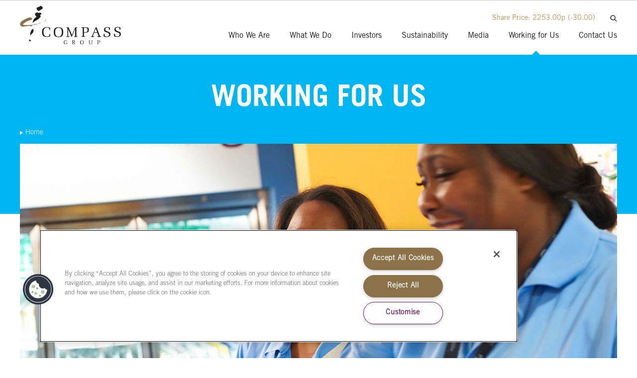

--- FILE ---
content_type: text/html; charset=UTF-8
request_url: https://www.compass-group.com/en/working-for-us.html
body_size: 5853
content:
<!DOCTYPE html>
<html lang="en">


<head>
    <meta charset="UTF-8">
    <meta name="description" content="We are an enthusiastic team of food lovers"/>
    

    <link rel="icon" type="image/vnd.microsoft.icon" href="/etc/designs/compass-group/corporate/favicon.ico"/>
    <link rel="shortcut icon" type="image/vnd.microsoft.icon" href="/etc/designs/compass-group/corporate/favicon.ico"/>

    <link rel="stylesheet" type="text/css" href="/etc/designs/compass-group/corporate/styles/pages/sectionpage.css"/>




<meta http-equiv="x-ua-compatible" content="ie=edge" />
<meta name="viewport" content="width=device-width, initial-scale=1" />
<meta name="google-site-verification" content="2zGuSYfuTNq7SvsCyy_EUt_QJ3zKMSbI507QIZ-zxK4" />
<!-- <script src="https://www.youtube.com/iframe_api"></script> -->

<!-- OneTrust Cookies Consent Notice start for http://compass-group.com  -->
<script type="text/javascript" src="https://cdn.cookielaw.org/consent/2edf3705-eaf5-440c-8c25-95cbaa68a6c7/OtAutoBlock.js"></script>
<script src="https://cdn.cookielaw.org/scripttemplates/otSDKStub.js"  type="text/javascript" charset="UTF-8" data-domain-script="2edf3705-eaf5-440c-8c25-95cbaa68a6c7"></script>
<script type="text/javascript">
    function OptanonWrapper() { }
</script>
<!-- OneTrust Cookies Consent Notice end for http://compass-group.com  -->



<link href="/etc/designs/compass-group/corporate/favicon.ico" rel="icon" type="image/vnd.microsoft.icon"/>
<link href="/etc/designs/compass-group/corporate/favicon.ico" rel="shortcut icon" type="image/vnd.microsoft.icon"/>
<link href="/etc/designs/compass-group/corporate/apple-homescreen-icon.png" rel="apple-touch-icon" sizes="128x128">

<link href="/etc/designs/shared/styles/responsivemultilevelmenu/component.css" rel="stylesheet"/>
<link href="/etc/designs/compass-group/corporate/styles/pages/basepage.css" rel="stylesheet"/>
<link rel="stylesheet" href="/etc.clientlibs/compass-group/corporate/components/page/basepage/clientlibs.min.f5cb9c80a035dcd8e539ea30a16a2404.css" type="text/css">
<script src="/etc.clientlibs/clientlibs/granite/jquery/granite/csrf.min.js"></script>
<script src="/etc.clientlibs/blacksunplc-aem-commons/clientlibs/blacksunplc/blacksunplc.min.js"></script>
<script src="/etc.clientlibs/clientlibs/granite/jquery.min.js"></script>
<script src="/etc.clientlibs/compass-group/corporate/components/page/basepage/clientlibs.min.js"></script>

<script src="/etc/designs/shared/scripts/responsivemultilevelmenu/modernizr.custom.js"></script>
<script src="/etc/designs/compass-group/corporate/scripts/vendors/jquery.js"></script>

<script src="https://tools.euroland.com/tools/common/eurolandiframeautoheight/eurolandtoolsintegrationobject.js"></script>
<script src="/etc/designs/shared/scripts/responsivemultilevelmenu/jquery.dlmenu.js"></script>
<script src="/etc/designs/compass-group/corporate/scripts/pages/basepage.js"></script>






<script type="text/javascript">
var MTIProjectId='25b7c33a-d5f8-48bb-a382-08654a65654b';
 (function() {
        var mtiTracking = document.createElement('script');
        mtiTracking.type='text/javascript';
        mtiTracking.async='true';
         mtiTracking.src='/etc/designs/compass-group/corporate/scripts/vendors/mtiFontTrackingCode.js';
        (document.getElementsByTagName('head')[0]||document.getElementsByTagName('body')[0]).appendChild( mtiTracking );
   })();
</script>



    <script type="text/javascript" src="/etc/designs/compass-group/corporate/scripts/pages/sectionpage.js"></script>
    <script type="text/javascript" src="/etc/designs/shared/scripts/shared/cookiechoice.js"></script>
    <script type="text/javascript" src="/etc/designs/shared/scripts/jquery/jquery.cookie-1.3.1.js"></script>
    <script type="text/javascript" src="/etc/designs/shared/scripts/shared/searchfield.js"></script>
    <script type="text/javascript" src="/etc/designs/compass-group/corporate/scripts/components/sharefeed.js"></script>
    <title>Working for Us | Compass Group</title>
    
<link rel="canonical" hreflang="en" href="https://www.compass-group.com/en/working-for-us.html"/>


    <meta property="og:title" content="Working for Us" />
      <meta property="og:site_name" content="Compass Group Corporate Website" />
    
    <meta property="og:url" content="https://www.compass-group.com/en/working-for-us.html" />
    <meta property="og:description" content="We are an enthusiastic team of food lovers" />
    <meta property="og:locale" content="en" />


    
    <script type="text/javascript">
        (function(w,d,s,l,i){w[l]=w[l]||[];w[l].push({'gtm.start':
        new Date().getTime(),event:'gtm.js'});var f=d.getElementsByTagName(s)[0],
        j=d.createElement(s),dl=l!='dataLayer'?'&l='+l:'';j.async=true;j.src=
        'https://www.googletagmanager.com/gtm.js?id='+i+dl;f.parentNode.insertBefore(j,f);
        })(window,document,'script','dataLayer','GTM-N3QRDBD');
        jQuery(function ($) {
            try {
                var $links = $("a[href^='http:'], a[href^='https:'], a[href^='/content/dam/']");
                $links.each(function (ignore, link) {
                    if (!link.target) {
                        link.target = "_blank";
                    }
                    if (link.rel) {
                        link.rel = link.rel + " noopener noreferrer";
                    } else {
                        link.rel = "noopener noreferrer";
                    }
                });
            } catch (ignore) {
                /* fall through */
            }
        });
    </script>
</head>




<body class="en sectionpage working-for-us">
    
    <div class="page">
           



<div class="page-header">
    <div class="wrapper">
        <div class="logo">
            <a href="/en/index.html"><img src="/etc/designs/compass-group/corporate/images/logo.svg" alt="Compass Group"/></a>
        </div>
        <div class="shareprice sharefeed parbase">
<span class="shareprice-text">Share Price:</span></div>

        <a href="#" class="search-open"></a>
        <div class="searchfield">


<div class="search-field-outer">

    <div class="searchfield searchfielddefault">
<div class="search-field-wrapper">
    <form role="search" action="/en/site-services/search-results.html" class="search-form">
        <input role="searchbox" type="text" name="q" class="search-field"  data-placeholder="Search compass-group.com" />
        <input type="submit"  class="search-button" />
    </form>
</div></div>


</div></div>

        <div class="topnavmultimenu parbase">





    <div class="publicmode">
        <div class="topnavmultimenu publicmodedefault">



<div class="componentBody" >
    



<nav id="primary-menu">
    <div class="primary-menu-wrap">
        <ul class="primary-menu menu-on-mouseover" id="topnav_multimenu_list">

            <li id="who-we-are" class=" has-children ">
                <a class="topnav-item" role="presentation" href="/en/who-we-are.html">
                    Who We Are
                </a>
            </li>

            <li id="what-we-do" class=" has-children ">
                <a class="topnav-item" role="presentation" href="/en/what-we-do.html">
                    What We Do
                </a>
            </li>

            <li id="investors" class=" has-children ">
                <a class="topnav-item" role="presentation" href="/en/investors.html">
                    Investors
                </a>
            </li>

            <li id="sustainability" class=" has-children ">
                <a class="topnav-item" role="presentation" href="/en/sustainability.html">
                    Sustainability
                </a>
            </li>

            <li id="media" class="  ">
                <a class="topnav-item" role="presentation" href="/en/media.html">
                    Media
                </a>
            </li>

            <li id="working-for-us" class="active has-children ">
                <a class="topnav-item" role="presentation" href="/en/working-for-us.html">
                    Working for Us
                </a>
            </li>

            <li id="contact-us" class="  ">
                <a class="topnav-item" role="presentation" href="/en/contact-us.html">
                    Contact Us
                </a>
            </li>

    </ul>
  </div>
    <div style="clear: left;"></div>
</nav>



                <div class="topnavmultimenuitem_who-we-are topnavmultimenuitem parbase">



<div class="multi-menu-detail-content" id="topnavmultimenuitem_who-we-are" style="display:none; position: relative; ">

    <div class="introduction-wrapper">
                <h2>Who We Are</h2>
        
                <div class="introduction-text">

                </div>

    </div>
    <div class="subnav-wrapper">

                    <ul class="topnavmultimenu-subnav-0 topnavmultimenu-subnav firstlast">



                            <li>
                                   <a href="/en/who-we-are/at-a-glance.html">At a Glance</a>
                            </li>




                            <li>
                                   <a href="/en/who-we-are/strategy-and-business-model.html">Strategy & Business Model</a>
                            </li>




                            <li>
                                   <a href="/en/who-we-are/vision-and-values.html">Vision & Values</a>
                            </li>




                            <li class="topnavmultimenu-has-thirdlevel">
                                <a href="/en/who-we-are/corporate-governance.html">Corporate Governance</a>

                                <ul class="topnavmultimenu-third-level-links" style="display:none;">

                                     <li>
                                        <a href="/en/who-we-are/corporate-governance/policies.html">Policies</a>

                                        
                                    </li>

                                 </ul>
                            </li>




                            <li class="topnavmultimenu-has-thirdlevel">
                                <a href="/en/who-we-are/ourleadership.html">Leadership</a>

                                <ul class="topnavmultimenu-third-level-links" style="display:none;">

                                     <li>
                                        <a href="/en/who-we-are/ourleadership/leadership.html">Our Board</a>

                                        
                                    </li>

                                     <li>
                                        <a href="/en/who-we-are/ourleadership/executivecommittee.html">Our Executive Committee</a>

                                        
                                    </li>

                                 </ul>
                            </li>




                            <li>
                                   <a href="/en/who-we-are/CompassCommitments.html">Compass Commitments</a>
                            </li>




                            <li class="topnavmultimenu-has-thirdlevel">
                                <a href="/en/who-we-are/ethics-and-integrity.html">Ethics and Integrity</a>

                                <ul class="topnavmultimenu-third-level-links" style="display:none;">

                                     <li>
                                        <a href="/en/who-we-are/ethics-and-integrity/speak-up.html">SpeakUp, We’re Listening</a>

                                        
                                    </li>

                                 </ul>
                            </li>




                            <li>
                                   <a href="/en/who-we-are/our-heritage.html">Our Heritage</a>
                            </li>


                        </ul>

    </div>

    <div class="content-wrapper">

    </div>
</div>
<span class="close-megamenu"></span>
</div>

 
                <div class="topnavmultimenuitem_what-we-do topnavmultimenuitem parbase">



<div class="multi-menu-detail-content" id="topnavmultimenuitem_what-we-do" style="display:none; position: relative; ">

    <div class="introduction-wrapper">
                <h2>What We Do</h2>
        
                <div class="introduction-text">

                </div>

    </div>
    <div class="subnav-wrapper">

                    <ul class="topnavmultimenu-subnav-0 topnavmultimenu-subnav firstlast">



                            <li>
                                   <a href="/en/what-we-do/services.html">Services</a>
                            </li>




                            <li>
                                   <a href="/en/what-we-do/sectors.html">Sectors</a>
                            </li>




                            <li>
                                   <a href="/en/what-we-do/locations.html">Locations</a>
                            </li>


                        </ul>

    </div>

    <div class="content-wrapper">

    </div>
</div>
<span class="close-megamenu"></span>
</div>

 
                <div class="topnavmultimenuitem_investors topnavmultimenuitem parbase">



<div class="multi-menu-detail-content" id="topnavmultimenuitem_investors" style="display:none; position: relative; ">

    <div class="introduction-wrapper">
                <h2>Investors</h2>
        
                <div class="introduction-text">

                </div>

    </div>
    <div class="subnav-wrapper">

                    <ul class="topnavmultimenu-subnav-0 topnavmultimenu-subnav firstlast">



                            <li>
                                   <a href="/en/investors/factsheet.html">Factsheet</a>
                            </li>




                            <li>
                                   <a href="/en/investors/annual-report-2025.html">Annual Report 2025</a>
                            </li>




                            <li>
                                   <a href="/en/investors/2026AGM.html">Annual General Meeting</a>
                            </li>




                            <li>
                                   <a href="/en/investors/results-and-presentations.html">Results & Presentations</a>
                            </li>




                            <li>
                                   <a href="/en/investors/annual-report-archive.html">Annual Report Archive</a>
                            </li>




                            <li class="topnavmultimenu-has-thirdlevel">
                                <a href="/en/investors/rns.html">RNS</a>

                                <ul class="topnavmultimenu-third-level-links" style="display:none;">

                                     <li>
                                        <a href="/en/investors/rns/alerts.html">Alerts</a>

                                        
                                    </li>

                                 </ul>
                            </li>




                            <li>
                                   <a href="/en/investors/financial-calendar.html">Financial Calendar</a>
                            </li>




                            <li>
                                   <a href="/en/investors/deep-dives.html">Deep Dives</a>
                            </li>




                            <li class="topnavmultimenu-has-thirdlevel">
                                <a href="/en/investors/share-price-tools.html">Share Price Tools</a>

                                <ul class="topnavmultimenu-third-level-links" style="display:none;">

                                     <li>
                                        <a href="/en/investors/share-price-tools/share-price-chart.html">Share Price Graph</a>

                                        
                                    </li>

                                     <li>
                                        <a href="/en/investors/share-price-tools/investment-calculator.html">Investment Calculator</a>

                                        
                                    </li>

                                     <li>
                                        <a href="/en/investors/share-price-tools/share-price-look-up.html">Share Price Look-Up</a>

                                        
                                    </li>

                                 </ul>
                            </li>




                            <li class="topnavmultimenu-has-thirdlevel">
                                <a href="/en/investors/shareholder-centre.html">Shareholder Centre</a>

                                <ul class="topnavmultimenu-third-level-links" style="display:none;">

                                     <li>
                                        <a href="/en/investors/shareholder-centre/shareholder-meetings.html">Shareholder Meetings</a>

                                        
                                    </li>

                                     <li>
                                        <a href="/en/investors/shareholder-centre/shareholder-return-2017.html">Shareholder Return 2017</a>

                                        
                                    </li>

                                     <li>
                                        <a href="/en/investors/shareholder-centre/return-of-cash-2014.html">Return of Cash 2014</a>

                                        
                                    </li>

                                     <li>
                                        <a href="/en/investors/shareholder-centre/dividend-information.html">Dividend Information</a>

                                        
                                    </li>

                                     <li>
                                        <a href="/en/investors/shareholder-centre/dividend%20calculator.html">Dividend Calculator</a>

                                        
                                    </li>

                                     <li>
                                        <a href="/en/investors/shareholder-centre/managing-your-shares.html">Managing Your Shares</a>

                                        
                                    </li>

                                     <li>
                                        <a href="/en/investors/shareholder-centre/Shareholderwarnings.html">Shareholder Warnings</a>

                                        
                                    </li>

                                     <li>
                                        <a href="/en/investors/shareholder-centre/other-useful-information.html">Other Useful Information</a>

                                        
                                    </li>

                                 </ul>
                            </li>




                            <li>
                                   <a href="/en/investors/adr.html">ADR</a>
                            </li>




                            <li>
                                   <a href="/en/investors/investor-contacts.html">Investor Contacts</a>
                            </li>




                            <li class="topnavmultimenu-has-thirdlevel">
                                <a href="/en/investors/regulatory-statements.html">Regulatory Statements</a>

                                <ul class="topnavmultimenu-third-level-links" style="display:none;">

                                     <li>
                                        <a href="/en/investors/regulatory-statements/s-172-statements.html">S172 Statements</a>

                                        
                                    </li>

                                 </ul>
                            </li>




                            <li>
                                   <a href="/en/investors/analyst-consensus0.html">Analyst Consensus</a>
                            </li>




                            <li class="topnavmultimenu-has-thirdlevel">
                                <a href="/en/investors/debt-investors.html">Debt Investors</a>

                                <ul class="topnavmultimenu-third-level-links" style="display:none;">

                                     <li>
                                        <a href="/en/investors/debt-investors/sustainable-financing.html">Sustainable Financing</a>

                                        
                                    </li>

                                     <li>
                                        <a href="/en/investors/debt-investors/euro-medium-term-note-programme.html">Euro Medium Term Note Programme</a>

                                        
                                    </li>

                                 </ul>
                            </li>




                            <li>
                                   <a href="/en/investors/investment-case.html">Investment Case</a>
                            </li>




                            <li>
                                   <a href="/en/investors/may-2020-placing-offer.html">May 2020 Placing Offer</a>
                            </li>


                        </ul>

    </div>

    <div class="content-wrapper">

    </div>
</div>
<span class="close-megamenu"></span>
</div>

 
                <div class="topnavmultimenuitem_sustainability topnavmultimenuitem parbase">



<div class="multi-menu-detail-content" id="topnavmultimenuitem_sustainability" style="display:none; position: relative; ">

    <div class="introduction-wrapper">
                <h2>Sustainability</h2>
        
                <div class="introduction-text">

                </div>

    </div>
    <div class="subnav-wrapper">

                    <ul class="topnavmultimenu-subnav-0 topnavmultimenu-subnav firstlast">



                            <li class="topnavmultimenu-has-thirdlevel">
                                <a href="/en/sustainability/approach.html">Approach</a>

                                <ul class="topnavmultimenu-third-level-links" style="display:none;">

                                     <li>
                                        <a href="/en/sustainability/approach/our-strategy.html">Our Strategy</a>

                                        
                                    </li>

                                     <li>
                                        <a href="/en/sustainability/approach/stakeholder-engagement-and-materiality.html">Stakeholder Engagement & Materiality</a>

                                        
                                    </li>

                                     <li>
                                        <a href="/en/sustainability/approach/un-sdgs.html">UN Sustainable Development Goals</a>

                                        
                                    </li>

                                 </ul>
                            </li>




                            <li class="topnavmultimenu-has-thirdlevel">
                                <a href="/en/sustainability/people.html">People</a>

                                <ul class="topnavmultimenu-third-level-links" style="display:none;">

                                     <li>
                                        <a href="/en/sustainability/people/safety-culture.html">Safety Culture</a>

                                        
                                    </li>

                                     <li>
                                        <a href="/en/sustainability/people/nutrition-health-and-wellbeing.html">Nutrition, Health & Wellbeing</a>

                                        
                                    </li>

                                     <li>
                                        <a href="/en/sustainability/people/caring-for-our-people.html">Caring For Our People</a>

                                        
                                    </li>

                                     <li>
                                        <a href="/en/sustainability/people/human-rights-and-ethical-trade.html">Human Rights & Ethical Trade</a>

                                        
                                    </li>

                                     <li>
                                        <a href="/en/sustainability/people/supporting-local-communities.html">Supporting Local Communities</a>

                                        
                                    </li>

                                 </ul>
                            </li>




                            <li class="topnavmultimenu-has-thirdlevel">
                                <a href="/en/sustainability/planet.html">Planet</a>

                                <ul class="topnavmultimenu-third-level-links" style="display:none;">

                                     <li>
                                        <a href="/en/sustainability/planet/climate-net-zero-2050.html">Climate Net Zero 2050</a>

                                        
                                    </li>

                                     <li>
                                        <a href="/en/sustainability/planet/plant-forward-meals.html">Plant Forward Meals</a>

                                        
                                    </li>

                                     <li>
                                        <a href="/en/sustainability/planet/reducing-food-waste.html">Reducing Food Waste</a>

                                        
                                    </li>

                                     <li>
                                        <a href="/en/sustainability/planet/reusable-solutions.html">Reusable Solutions</a>

                                        
                                    </li>

                                     <li>
                                        <a href="/en/sustainability/planet/responsible-sourcing.html">Responsible Sourcing</a>

                                        
                                    </li>

                                 </ul>
                            </li>




                            <li>
                                   <a href="/en/sustainability/performance-and-reports.html">Performance & Reports</a>
                            </li>




                            <li>
                                   <a href="/en/sustainability/culinary-champions.html">Our Culinary Champions</a>
                            </li>


                        </ul>

    </div>

    <div class="content-wrapper">

    </div>
</div>
<span class="close-megamenu"></span>
</div>

 
                <div class="topnavmultimenuitem_media topnavmultimenuitem parbase">



<div class="multi-menu-detail-content" id="topnavmultimenuitem_media" style="display:none; position: relative; ">

    <div class="introduction-wrapper">
                <h2>Media</h2>
        
                <div class="introduction-text">

                </div>

    </div>
    <div class="subnav-wrapper">

    </div>

    <div class="content-wrapper">

    </div>
</div>
<span class="close-megamenu"></span>
</div>

 
                <div class="topnavmultimenuitem_working-for-us topnavmultimenuitem parbase">



<div class="multi-menu-detail-content" id="topnavmultimenuitem_working-for-us" style="display:none; position: relative; ">

    <div class="introduction-wrapper">
                <h2>Working for Us</h2>
        
                <div class="introduction-text">

                </div>

    </div>
    <div class="subnav-wrapper">

                    <ul class="topnavmultimenu-subnav-0 topnavmultimenu-subnav firstlast">



                            <li>
                                   <a href="/en/working-for-us/meet-our-people.html">Meet Our People</a>
                            </li>




                            <li>
                                   <a href="/en/working-for-us/career-opportunities.html">Career Opportunities</a>
                            </li>


                        </ul>

    </div>

    <div class="content-wrapper">

    </div>
</div>
<span class="close-megamenu"></span>
</div>

 
                <div class="topnavmultimenuitem_contact-us topnavmultimenuitem parbase">



<div class="multi-menu-detail-content" id="topnavmultimenuitem_contact-us" style="display:none; position: relative; ">

    <div class="introduction-wrapper">
                <h2>Contact Us</h2>
        
                <div class="introduction-text">

                </div>

    </div>
    <div class="subnav-wrapper">

    </div>

    <div class="content-wrapper">

    </div>
</div>
<span class="close-megamenu"></span>
</div>

 
</div>
</div>

    </div>


</div>

        <div class="mobilemenu menu">


<div class="mobilemenu view parbase">



<button id="dl-menu-btn" class="dl-trigger">Menu</button>
<div id="dl-menu" class="dl-menuwrapper">
    <ul class="dl-menu">

        <li>
            <a href="/en/index.html">Home</a>


        </li>

        <li>
            <a href="/en/who-we-are.html">Who We Are</a>


            <a class="submenu-link" href="#">&nbsp;&gt;&nbsp;</a>
            <ul class="dl-submenu level-1">

        <li>
            <a href="/en/who-we-are/at-a-glance.html">At a Glance</a>


        </li>

        <li>
            <a href="/en/who-we-are/strategy-and-business-model.html">Strategy &amp; Business Model</a>


        </li>

        <li>
            <a href="/en/who-we-are/vision-and-values.html">Vision &amp; Values</a>


        </li>

        <li>
            <a href="/en/who-we-are/corporate-governance.html">Corporate Governance</a>


            <a class="submenu-link" href="#">&nbsp;&gt;&nbsp;</a>
            <ul class="dl-submenu level-2">

        <li>
            <a href="/en/who-we-are/corporate-governance/policies.html">Policies</a>


        </li>

            </ul>

        </li>

        <li>
            <a href="/en/who-we-are/ourleadership.html">Leadership</a>


            <a class="submenu-link" href="#">&nbsp;&gt;&nbsp;</a>
            <ul class="dl-submenu level-2">

        <li>
            <a href="/en/who-we-are/ourleadership/leadership.html">Our Board</a>


        </li>

        <li>
            <a href="/en/who-we-are/ourleadership/executivecommittee.html">Our Executive Committee</a>


        </li>

            </ul>

        </li>

        <li>
            <a href="/en/who-we-are/CompassCommitments.html">Compass Commitments</a>


        </li>

        <li>
            <a href="/en/who-we-are/ethics-and-integrity.html">Ethics and Integrity</a>


            <a class="submenu-link" href="#">&nbsp;&gt;&nbsp;</a>
            <ul class="dl-submenu level-2">

        <li>
            <a href="/en/who-we-are/ethics-and-integrity/speak-up.html">SpeakUp, We&rsquo;re Listening</a>


        </li>

            </ul>

        </li>

        <li>
            <a href="/en/who-we-are/our-heritage.html">Our Heritage</a>


        </li>

            </ul>

        </li>

        <li>
            <a href="/en/what-we-do.html">What We Do</a>


            <a class="submenu-link" href="#">&nbsp;&gt;&nbsp;</a>
            <ul class="dl-submenu level-1">

        <li>
            <a href="/en/what-we-do/services.html">Services</a>


        </li>

        <li>
            <a href="/en/what-we-do/sectors.html">Sectors</a>


        </li>

        <li>
            <a href="/en/what-we-do/locations.html">Locations</a>


        </li>

            </ul>

        </li>

        <li>
            <a href="/en/investors.html">Investors</a>


            <a class="submenu-link" href="#">&nbsp;&gt;&nbsp;</a>
            <ul class="dl-submenu level-1">

        <li>
            <a href="/en/investors/factsheet.html">Factsheet</a>


        </li>

        <li>
            <a href="/en/investors/annual-report-2025.html">Annual Report 2025</a>


        </li>

        <li>
            <a href="/en/investors/2026AGM.html">Annual General Meeting</a>


        </li>

        <li>
            <a href="/en/investors/results-and-presentations.html">Results &amp; Presentations</a>


        </li>

        <li>
            <a href="/en/investors/annual-report-archive.html">Annual Report Archive</a>


        </li>

        <li>
            <a href="/en/investors/rns.html">RNS</a>


            <a class="submenu-link" href="#">&nbsp;&gt;&nbsp;</a>
            <ul class="dl-submenu level-2">

        <li>
            <a href="/en/investors/rns/alerts.html">Alerts</a>


        </li>

            </ul>

        </li>

        <li>
            <a href="/en/investors/financial-calendar.html">Financial Calendar</a>


        </li>

        <li>
            <a href="/en/investors/deep-dives.html">Deep Dives</a>


        </li>

        <li>
            <a href="/en/investors/share-price-tools.html">Share Price Tools</a>


            <a class="submenu-link" href="#">&nbsp;&gt;&nbsp;</a>
            <ul class="dl-submenu level-2">

        <li>
            <a href="/en/investors/share-price-tools/share-price-chart.html">Share Price Graph</a>


        </li>

        <li>
            <a href="/en/investors/share-price-tools/investment-calculator.html">Investment Calculator</a>


        </li>

        <li>
            <a href="/en/investors/share-price-tools/share-price-look-up.html">Share Price Look-Up</a>


        </li>

            </ul>

        </li>

        <li>
            <a href="/en/investors/shareholder-centre.html">Shareholder Centre</a>


            <a class="submenu-link" href="#">&nbsp;&gt;&nbsp;</a>
            <ul class="dl-submenu level-2">

        <li>
            <a href="/en/investors/shareholder-centre/shareholder-meetings.html">Shareholder Meetings</a>


            <a class="submenu-link" href="#">&nbsp;&gt;&nbsp;</a>
            <ul class="dl-submenu level-3">

        <li>
            <a href="/en/investors/shareholder-centre/shareholder-meetings/agm-archive.html">AGM Archive</a>


        </li>

            </ul>

        </li>

        <li>
            <a href="/en/investors/shareholder-centre/shareholder-return-2017.html">Shareholder Return 2017</a>


        </li>

        <li>
            <a href="/en/investors/shareholder-centre/return-of-cash-2014.html">Return of Cash 2014</a>


        </li>

        <li>
            <a href="/en/investors/shareholder-centre/dividend-information.html">Dividend Information</a>


        </li>

        <li>
            <a href="/en/investors/shareholder-centre/dividend%20calculator.html">Dividend Calculator</a>


        </li>

        <li>
            <a href="/en/investors/shareholder-centre/managing-your-shares.html">Managing Your Shares</a>


        </li>

        <li>
            <a href="/en/investors/shareholder-centre/Shareholderwarnings.html">Shareholder Warnings</a>


        </li>

        <li>
            <a href="/en/investors/shareholder-centre/other-useful-information.html">Other Useful Information</a>


        </li>

            </ul>

        </li>

        <li>
            <a href="/en/investors/adr.html">ADR</a>


        </li>

        <li>
            <a href="/en/investors/investor-contacts.html">Investor Contacts</a>


        </li>

        <li>
            <a href="/en/investors/regulatory-statements.html">Regulatory Statements</a>


            <a class="submenu-link" href="#">&nbsp;&gt;&nbsp;</a>
            <ul class="dl-submenu level-2">

        <li>
            <a href="/en/investors/regulatory-statements/s-172-statements.html">S172 Statements</a>


        </li>

            </ul>

        </li>

        <li>
            <a href="/en/investors/analyst-consensus0.html">Analyst Consensus</a>


        </li>

        <li>
            <a href="/en/investors/debt-investors.html">Debt Investors</a>


            <a class="submenu-link" href="#">&nbsp;&gt;&nbsp;</a>
            <ul class="dl-submenu level-2">

        <li>
            <a href="/en/investors/debt-investors/sustainable-financing.html">Sustainable Financing</a>


        </li>

        <li>
            <a href="/en/investors/debt-investors/euro-medium-term-note-programme.html">Euro Medium Term Note Programme</a>


        </li>

            </ul>

        </li>

        <li>
            <a href="/en/investors/investment-case.html">Investment Case</a>


        </li>

        <li>
            <a href="/en/investors/may-2020-placing-offer.html">May 2020 Placing Offer</a>


        </li>

            </ul>

        </li>

        <li>
            <a href="/en/sustainability.html">Sustainability</a>


            <a class="submenu-link" href="#">&nbsp;&gt;&nbsp;</a>
            <ul class="dl-submenu level-1">

        <li>
            <a href="/en/sustainability/approach.html">Approach</a>


            <a class="submenu-link" href="#">&nbsp;&gt;&nbsp;</a>
            <ul class="dl-submenu level-2">

        <li>
            <a href="/en/sustainability/approach/our-strategy.html">Our Strategy</a>


        </li>

        <li>
            <a href="/en/sustainability/approach/stakeholder-engagement-and-materiality.html">Stakeholder Engagement &amp; Materiality</a>


        </li>

        <li>
            <a href="/en/sustainability/approach/un-sdgs.html">UN Sustainable Development Goals</a>


        </li>

            </ul>

        </li>

        <li>
            <a href="/en/sustainability/people.html">People</a>


            <a class="submenu-link" href="#">&nbsp;&gt;&nbsp;</a>
            <ul class="dl-submenu level-2">

        <li>
            <a href="/en/sustainability/people/safety-culture.html">Safety Culture</a>


        </li>

        <li>
            <a href="/en/sustainability/people/nutrition-health-and-wellbeing.html">Nutrition, Health &amp; Wellbeing</a>


        </li>

        <li>
            <a href="/en/sustainability/people/caring-for-our-people.html">Caring For Our People</a>


        </li>

        <li>
            <a href="/en/sustainability/people/human-rights-and-ethical-trade.html">Human Rights &amp; Ethical Trade</a>


        </li>

        <li>
            <a href="/en/sustainability/people/supporting-local-communities.html">Supporting Local Communities</a>


        </li>

            </ul>

        </li>

        <li>
            <a href="/en/sustainability/planet.html">Planet</a>


            <a class="submenu-link" href="#">&nbsp;&gt;&nbsp;</a>
            <ul class="dl-submenu level-2">

        <li>
            <a href="/en/sustainability/planet/climate-net-zero-2050.html">Climate Net Zero 2050</a>


        </li>

        <li>
            <a href="/en/sustainability/planet/plant-forward-meals.html">Plant Forward Meals</a>


        </li>

        <li>
            <a href="/en/sustainability/planet/reducing-food-waste.html">Reducing Food Waste</a>


        </li>

        <li>
            <a href="/en/sustainability/planet/reusable-solutions.html">Reusable Solutions</a>


        </li>

        <li>
            <a href="/en/sustainability/planet/responsible-sourcing.html">Responsible Sourcing</a>


            <a class="submenu-link" href="#">&nbsp;&gt;&nbsp;</a>
            <ul class="dl-submenu level-3">

        <li>
            <a href="/en/sustainability/planet/responsible-sourcing/animal-welfare.html">Animal Welfare</a>


        </li>

        <li>
            <a href="/en/sustainability/planet/responsible-sourcing/supplier-diversity.html">Supplier Diversity, Equity &amp; Inclusion</a>


        </li>

            </ul>

        </li>

            </ul>

        </li>

        <li>
            <a href="/en/sustainability/performance-and-reports.html">Performance &amp; Reports</a>


        </li>

        <li>
            <a href="/en/sustainability/culinary-champions.html">Our Culinary Champions</a>


        </li>

            </ul>

        </li>

        <li>
            <a href="/en/media.html">Media</a>


        </li>

        <li class="current">
            <a href="/en/working-for-us.html">Working for Us</a>


            <a class="submenu-link" href="#">&nbsp;&gt;&nbsp;</a>
            <ul class="dl-submenu level-1">

        <li>
            <a href="/en/working-for-us/meet-our-people.html">Meet Our People</a>


        </li>

        <li>
            <a href="/en/working-for-us/career-opportunities.html">Career Opportunities</a>


        </li>

            </ul>

        </li>

        <li>
            <a href="/en/contact-us.html">Contact Us</a>


        </li>

    </ul>
</div>
</div>


</div>

    </div>
</div>

        


<div class="page-content page-content-feature ">
    <div class="title">


<h1>Working for Us</h1></div>

    <div class="breadcrumb">


    

<!-- currentPageLevel = 4, targetLevel = 3, startLevel = 3 -->
<a href="/en/index.html">Home</a> </div>


    

    <div class="banner-wrapper">
        <div class="banner image parbase">



        <img src="/content/dam/compass-group/corporate/Working-for-us/Banner-Image.jpg"/>
</div>

    </div>

    <div class="plainlink-wrapper">
        <div class="wrapper-inner">
            <div class="plainlink1 plainlink parbase">

</div>

            <div class="plainlink2 plainlink parbase">

</div>

            <div class="plainlink3 plainlink parbase">

</div>

        </div>
    </div>
</div>



<div class="page-content page-content-main">
    <div class="par parsys"><div class="parsys_column column-2"><div class="parsys_column column-2-c0"><div class="pageteaser teaser parbase section">










<div class="teaser-inner white-bg plain">
    <div class="content-wrapper">
        <div class="content-wrapper-inner">
            


    <h2><a href="/en/working-for-us/meet-our-people.html">We are an enthusiastic team of food lovers</a></h2>


            



            


    <h3>All of us are passionate about great service and great results</h3>


            

<div class="teaser-content">

</div>

            


<div class="link-wrapper">
    <a href="/en/working-for-us/meet-our-people.html" class="internal">Meet our people</a>
</div>

        </div>
    </div>
</div>
</div>
</div><div class="parsys_column column-2-c1"><div class="image parbase section">



<div id="cq-image-jsp-/content/compass-group/corporate/en/working-for-us/jcr:content/par/image">

<img src="/content/compass-group/corporate/en/working-for-us/_jcr_content/par/image.img.jpg/1692871445435.jpg" alt="We are an enthusiastic team of food lovers teaser image showing three chefs smiling at the camera" title=" " class="cq-dd-image">

</div></div>
</div></div><div style="clear:both"></div><div class="parsys_column column-2"><div class="parsys_column column-2-c0"><div class="image parbase section">



<div id="cq-image-jsp-/content/compass-group/corporate/en/working-for-us/jcr:content/par/image_757952790">

<img src="/content/compass-group/corporate/en/working-for-us/_jcr_content/par/image_757952790.img.jpg/1692871497876.jpg" alt="Make your mark in any of our 40 countries teaser image showing chef finalising a dish" title=" " class="cq-dd-image">

</div></div>
</div><div class="parsys_column column-2-c1"><div class="pageteaser teaser parbase section">










<div class="teaser-inner grey-bg plain">
    <div class="content-wrapper">
        <div class="content-wrapper-inner">
            


    <h2><a href="/en/working-for-us/career-opportunities.html">Make your mark in any of our countries</a></h2>


            



            



            

<div class="teaser-content">

    <p>A huge range of roles in a wide variety of locations and businesses</p>


</div>

            


<div class="link-wrapper">
    <a href="/en/working-for-us/career-opportunities.html" class="internal">Career opportunities  </a>
</div>

        </div>
    </div>
</div>
</div>
</div></div><div style="clear:both"></div><div class="parsys_column column-3"><div class="parsys_column column-3-c0"><div class="pageteaser teaser parbase section">










<div class="teaser-inner default plain">
    <div class="content-wrapper">
        <div class="content-wrapper-inner">
            


    <h2><a href="/en/who-we-are/vision-and-values.html">We are people who love food</a></h2>


            



            



            

<div class="teaser-content">

    <p>Our people around the world serve more than 5.5 billion meals every year</p>


</div>

            


<div class="link-wrapper">
    <a href="/en/who-we-are/vision-and-values.html" class="internal">Our values</a>
</div>

        </div>
    </div>
</div>
</div>
</div><div class="parsys_column column-3-c1"><div class="pageteaser teaser parbase section">










<div class="teaser-inner default plain">
    <div class="content-wrapper">
        <div class="content-wrapper-inner">
            


    <h2><a href="/en/who-we-are/CompassCommitments.html">We are a people business</a></h2>


            



            



            

<div class="teaser-content">

    <p>We want our people to feel valued, respected, supported, cared for and happy</p>


</div>

            


<div class="link-wrapper">
    <a href="/en/who-we-are/CompassCommitments.html" class="internal">Our Commitments</a>
</div>

        </div>
    </div>
</div>
</div>
</div><div class="parsys_column column-3-c2"><div class="pageteaser teaser parbase section">










<div class="teaser-inner default plain">
    <div class="content-wrapper">
        <div class="content-wrapper-inner">
            


    <h2><a href="/en/acting-responsibly.html">We are proud to do the right thing</a></h2>


            



            



            

<div class="teaser-content">

    <p>With our industry leading standards, acting responsibly is central to what we do</p>


</div>

            


<div class="link-wrapper">
    <a href="/en/acting-responsibly.html" class="internal">More about us</a>
</div>

        </div>
    </div>
</div>
</div>
</div></div><div style="clear:both"></div>
</div>

</div>

                     



<div class="page-footer">
    <div class="wrapper">
        <div class="logo">
            <a href="/en/index.html"><img src="/etc/designs/compass-group/corporate/images/logo.svg" alt="Compass Group"/></a>
        </div>
        <div class="fixedtext1 fixedtext">


    <div class="fixedtext fixedtextdefault">


    <p><b>PRIVACY</b></p>
<p><a href="https://www.compass-group.com/en/site-services/privacy-notice.html" target="_blank">Privacy Notice</a></p>
<p><a href="https://www.compass-group.com/en/site-services/cookies-policy.html" target="_blank">Cookies</a></p>
<p><a href="/en/site-services/accessibility-statement.html">Accessibility</a></p>
<p>&nbsp;</p>
<p>&nbsp;</p>
<p>&nbsp;</p>

</div>

</div>

        <div class="fixedtext2 fixedtext">


    <div class="fixedtext fixedtextdefault">


    <p><b>INVESTORS</b></p>
<p><a href="/content/dam/compass-group/corporate/oar-2025/website-updates/modern-slavery-statement-2025.pdf" target="_blank">Modern Slavery Act Statement 2025</a></p>
<p><a href="/en/investors/results-and-presentations.html" target="_blank">Latest Results</a><br>
</p>
<p><a href="/en/investors/rns.html">RNS Alerts</a></p>
<p><a href="/en/investors/factsheet.html" target="_blank">Factsheets</a></p>
<p><a href="/en/investors/annual-report-2025.html">Annual Report 2025</a></p>
<p>&nbsp;</p>

</div>

</div>

        <div class="fixedtext3 fixedtext">


    <div class="fixedtext fixedtextdefault">


    <p><b>STAY IN TOUCH</b></p>
<p><a href="/en/investors/rns/alerts.html">Sign Up for Alerts</a></p>
<p><a href="/en/contact-us.html">Contact Us</a></p>
<p><a href="/en/what-we-do/locations.html">Our Locations</a></p>
<p><a href="https://www.linkedin.com/company/compass-group" target="_blank">LinkedIn</a></p>

</div>

</div>

        <div class="fixedtext4 fixedtext">


    <div class="fixedtext fixedtextdefault">

</div>

</div>

        <div class="footer">


<div class="footer-wrapper">
    <div class="footer-main">
        <div class="footer-main-inner">
            
    <div class="footer footerdefault">









                    





<ul class="site-services-links">

    <li>
        <a href="/en/site-services/terms.html">Terms &amp; Conditions</a>
    </li>

    <li>
        <a href="/en/site-services/site-map.html">Site Map</a>
    </li>

</ul>



</div>



        </div>
    </div>
</div></div>

        <div class="copyright">
            <p>&copy; 2026 Compass Group PLC</p>
        </div>
    </div>
</div>

    </div>
    
    <script type="text/javascript">
        _linkedin_partner_id = "4621250";
        window._linkedin_data_partner_ids = window._linkedin_data_partner_ids || [];
        window._linkedin_data_partner_ids.push(_linkedin_partner_id);
    </script>
    <script type="text/javascript">
        (function (l) {
            if (!l) {
                window.lintrk = function (a, b) { window.lintrk.q.push([a, b]) };
                window.lintrk.q = []
            }
            var s = document.getElementsByTagName("script")[0];
            var b = document.createElement("script");
            b.type = "text/javascript"; b.async = true;
            b.src = "https://snap.licdn.com/li.lms-analytics/insight.min.js";
            s.parentNode.insertBefore(b, s);
        })(window.lintrk);
    </script>
    <noscript>
        <img height="1" width="1" style="display:none;" alt="" src="https://px.ads.linkedin.com/collect/?pid=4621250&fmt=gif"/>
    </noscript>

    <script>
        (function(d,b,a,s,e){ var t = b.createElement(a),
        fs = b.getElementsByTagName(a)[0]; t.async=1; t.id=e; t.src=s;
        fs.parentNode.insertBefore(t, fs); })
        (window,document,'script','https://tag.demandbase.com/9ac61bca9e383ff3.min.js','demandbase_js_lib');  
    </script>
</body>

</html>


--- FILE ---
content_type: text/css
request_url: https://www.compass-group.com/etc/designs/compass-group/corporate/styles/pages/sectionpage.css
body_size: 1144
content:
.btn-white{display:inline-block;font-family:"Trade Gothic W01 Bold";font-size:16px;font-size:1rem;padding:15px 30px;text-decoration:none;text-transform:uppercase;transition:all .3s;margin-right:10px;line-height:1;background-color:#fff;color:#1a1a1a}.btn-white:hover{opacity:0.75}.sectionpage .page-content-feature:before{max-height:320px}.sectionpage .page-content-feature .image{margin:auto;max-width:1200px}.sectionpage .page-content-main{padding:0 30px 0 30px}.sectionpage .page-content-main .video-js{width:100% !important;height:0 !important;padding-bottom:56.25%;margin:0 0 30px 0}.sectionpage .page-content-main .video-js video{position:absolute;top:0;left:0;height:100%;width:100%}.sectionpage .page-content-main .image{height:350px;margin:0;overflow:hidden;position:relative}.sectionpage .page-content-main .parsys_column .pageteaser,.sectionpage .page-content-main .parsys_column .image{width:100%}.sectionpage .page-content-main .image div{background-position:center;background-size:cover;height:100%;transition:all 0.5s}.sectionpage .page-content-main .image img{display:none;transition:all 0.5s}.sectionpage .page-content-main .image:hover:after{opacity:1}.sectionpage .page-content-main .image:hover div,.sectionpage .page-content-main .image:hover img{transform:scale(1.05)}.sectionpage .page-content-main .image.no-hover{height:auto}.sectionpage .page-content-main .image.no-hover:hover div,.sectionpage .page-content-main .image.no-hover:hover div img{transform:none}.sectionpage .page-content-main .image.no-hover div{background-image:none !important}.sectionpage .page-content-main .image.no-hover div img{display:block}.sectionpage .page-content-main .pull-out-statistic{height:350px;margin:0;position:relative}.sectionpage .page-content-main .pull-out-statistic .statistic-wrapper.grey-bg,.sectionpage .page-content-main .pull-out-statistic .statistic-wrapper.white-bg,.sectionpage .page-content-main .pull-out-statistic .statistic-wrapper.section-bg{padding:60px}.sectionpage .page-content-main .teaser{height:350px;margin:0;position:relative}.sectionpage .page-content-main .teaser.no-sibling{height:auto}.sectionpage .page-content-main .teaser .teaser-inner{padding:60px}.sectionpage .page-content-main .parsys_column{position:relative}.sectionpage .page-content-main .column-2 .column-2-c0:after,.sectionpage .page-content-main .column-3 .column-3-c0:after,.sectionpage .page-content-main .column-3 .column-3-c1:after{background:#f2efeb;content:'';display:block;height:280px;width:2px;position:absolute;margin:auto;right:-1px;top:50%;transform:translate(0, -50%);z-index:-5}.sectionpage .page-content-main .column-2 .documentteaser,.sectionpage .page-content-main .column-3 .documentteaser{width:100%}.sectionpage .page-content-main .column-2 .documentteaser .teaser-inner .content-wrapper .content-wrapper-inner h2,.sectionpage .page-content-main .column-2 .documentteaser .teaser-inner .content-wrapper .content-wrapper-inner h3,.sectionpage .page-content-main .column-3 .documentteaser .teaser-inner .content-wrapper .content-wrapper-inner h2,.sectionpage .page-content-main .column-3 .documentteaser .teaser-inner .content-wrapper .content-wrapper-inner h3{width:100%}.sectionpage .plainlink-wrapper{height:0;overflow:hidden;margin-top:-20px}.sectionpage .plainlink-wrapper.show{height:auto}.sectionpage .plainlink-wrapper .wrapper-inner{display:flex;background:#f8f7f5;border:2px solid #e7e7e7;margin:0 auto 20px;max-width:1200px}.sectionpage .plainlink-wrapper .wrapper-inner:after{content:"";display:block;float:none;clear:both}.sectionpage .plainlink-wrapper .wrapper-inner .plainlink{border-right:2px solid #e7e7e7;padding:15px 25px;width:33.333333%;float:left}.sectionpage .plainlink-wrapper .wrapper-inner .plainlink a{font-family:"Trade Gothic W01 Bold";color:#4c4c4c;font-size:20px;line-height:20px;text-transform:uppercase;text-decoration:none}.sectionpage .plainlink-wrapper .wrapper-inner .plainlink a:after{content:"";display:inline-block;width:11px;height:19px;background:url(../../images/plain-link-arrow-right.svg) center no-repeat;background-size:100%;margin-left:15px;vertical-align:middle}.sectionpage .plainlink-wrapper .wrapper-inner .plainlink:last-child{border-right:0}@media screen and (max-width: 767px){.sectionpage .plainlink-wrapper .wrapper-inner{margin-top:0}}@media screen and (max-width: 680px){.sectionpage .plainlink-wrapper .wrapper-inner{display:block;width:100%;border-left:0;border-right:0}.sectionpage .plainlink-wrapper .wrapper-inner .plainlink{float:none;width:100%;border-right:0}}@media screen and (max-width: 680px) and (max-width: 340px){.sectionpage .plainlink-wrapper .wrapper-inner .plainlink{padding:8px}}.sectionpage.acting-responsibly .plainlink-wrapper .wrapper-inner .plainlink a:after{background:url(../../images/plain-link-arrow-right-green.svg) center no-repeat}.sectionpage .page-content-main .column-2_noborder,.sectionpage .page-content-main .column-3_noborder{display:flex}.sectionpage .page-content-main .column-2_noborder .column-2_noborder-c0,.sectionpage .page-content-main .column-2_noborder .column-3_noborder-c0,.sectionpage .page-content-main .column-2_noborder .column-2_noborder-c1,.sectionpage .page-content-main .column-3_noborder .column-2_noborder-c0,.sectionpage .page-content-main .column-3_noborder .column-3_noborder-c0,.sectionpage .page-content-main .column-3_noborder .column-2_noborder-c1{display:flex;flex:1}.sectionpage .page-content-main .column-2_noborder .column-2_noborder-c0:after,.sectionpage .page-content-main .column-2_noborder .column-3_noborder-c0:after,.sectionpage .page-content-main .column-2_noborder .column-2_noborder-c1:after,.sectionpage .page-content-main .column-3_noborder .column-2_noborder-c0:after,.sectionpage .page-content-main .column-3_noborder .column-3_noborder-c0:after,.sectionpage .page-content-main .column-3_noborder .column-2_noborder-c1:after{content:none}.sectionpage .page-content-feature .banner{background-position:center;background-size:cover;height:440px;position:relative;overflow:hidden;margin-bottom:20px}body.sectionpage.loaded .page-content-feature .banner.hasContent:BEFORE{background:url("../../images/banner-bg-shadow-left-bottom.png") center no-repeat;background-size:cover}.sectionpage .page-content-feature .banner img{display:none}.sectionpage .page-content-feature .banner .banner-text-outer{margin:0;width:57.5%;padding:0 30px;position:absolute;left:0;top:50%;transform:translateY(-50%)}.sectionpage .page-content-feature .banner .banner-text-outer .banner-text{opacity:0;transform:translateX(10%);transition:all 1s}.sectionpage .page-content-feature .banner .banner-text-outer .banner-text-2{position:relative;left:120px;opacity:0;transform:translateX(-10%);transition:all 1s}.sectionpage .page-content-feature .banner .banner-text-outer .banner-text-inner{color:#fff;display:inline-block;margin:0;padding:0 30px;font-size:60px;line-height:70px}.sectionpage .page-content-feature .banner .banner-text-outer .banner-text-2 .banner-text-inner{font-size:35px;line-height:60px}.sectionpage .page-content-feature .banner.has-link .button{padding-top:20px}.sectionpage.loaded .page-content-feature .banner .banner-text-outer .banner-text,.sectionpage.loaded .page-content-feature .banner .banner-text-outer .banner-text-2{opacity:1;transform:translateX(0)}.sectionpage .page-content-feature .text div{padding:60px 30px}.sectionpage .page-content-feature .text p{color:#fff;font-size:32px;line-height:1.2;margin:0 auto 15px auto;max-width:800px;text-align:center}.sectionpage .page-content-feature .text p:last-child{margin-bottom:0}.sectionpage .page-content-feature .text a{background:#fff;display:inline-block;font-family:"Trade Gothic W01 Bold";font-size:16px;line-height:40px;padding:0 30px;text-decoration:none;text-transform:uppercase}@media screen and (max-width: 1023px){.sectionpage .page-content-feature .banner .banner-text-outer .banner-text-inner{font-size:45px;line-height:50px}.sectionpage .page-content-feature .banner .banner-text-outer .banner-text-2 .banner-text-inner{font-size:30px;line-height:60px}.sectionpage .page-content-feature .banner.has-link .button{padding-top:10px}}@media screen and (min-width: 768px){.sectionpage .page-content-main .pull-out-statistic .statistic-wrapper{position:absolute;left:0;right:0;top:50%;-webkit-transform:translateY(-50%);-ms-transform:translateY(-50%);transform:translateY(-50%);height:auto}}@media screen and (max-width: 767px){.sectionpage .page-content-main{padding:30px 30px 30px 30px}.sectionpage .page-content-main .image{height:auto;margin:0 0 30px 0}.sectionpage .page-content-main .image div{background-image:none !important}.sectionpage .page-content-main .image img{display:block}.sectionpage .page-content-main .pull-out-statistic{height:auto;margin:0 0 30px 0}.sectionpage .page-content-main .pull-out-statistic .statistic-wrapper{padding:0 30px}.sectionpage .page-content-main .pull-out-statistic .statistic-wrapper.grey-bg,.sectionpage .page-content-main .pull-out-statistic .statistic-wrapper.white-bg,.sectionpage .page-content-main .pull-out-statistic .statistic-wrapper.section-bg{padding:30px}.sectionpage .page-content-main .teaser{height:auto;margin:0 0 30px 0;text-align:center}.sectionpage .page-content-main .teaser .teaser-inner{padding:0 30px;text-align:left}.sectionpage .page-content-main .teaser .teaser-inner.grey-bg,.sectionpage .page-content-main .teaser .teaser-inner.section-bg{padding:30px}.sectionpage .page-content-main .column-2 .column-2-c0:after,.sectionpage .page-content-main .column-3 .column-3-c0:after,.sectionpage .page-content-main .column-3 .column-3-c1:after{display:none}.sectionpage .page-content-feature .banner{height:240px;margin-bottom:0}.sectionpage .page-content-feature .banner .banner-text-outer .banner-text-inner{font-size:35px;line-height:40px;margin-bottom:10px}.sectionpage .page-content-feature .banner .banner-text-outer .banner-text-2 .banner-text-inner{font-size:20px;line-height:26px}.sectionpage .page-content-feature .banner.has-link .button{padding-top:5px}.sectionpage .wrapper-inner .plainlink a{font-size:16px}.sectionpage .wrapper-inner{margin-top:0}}@media screen and (max-width: 680px){.sectionpage .wrapper-inner{padding:15px 0}.sectionpage .wrapper-inner .plainlink{padding:5px 25px;width:100%}.sectionpage .wrapper-inner .plainlink a:AFTER{width:10px;height:17px;margin-left:10px}}@media screen and (min-width: 581px){body.sectionpage .page-content-feature .banner .banner-text-outer{background-color:transparent !important}}@media screen and (max-width: 580px){.sectionpage .page-content-feature .banner{height:auto}.sectionpage .page-content-feature .banner:BEFORE{display:none !important}.sectionpage .page-content-feature .banner .banner-text-outer{width:100%;position:relative;top:0;transform:none;padding:30px}.sectionpage .page-content-feature .banner img{display:block}}@media screen and (max-width: 480px){.sectionpage .page-content-main{padding:30px 0}.sectionpage.sustainability .page-content-main{padding:30px}.sectionpage.sustainability .page-content-main .parsys_column{flex-wrap:wrap}.sectionpage.sustainability .page-content-main .parsys_column>.parsys_column{width:100%}}.cq-wcm-edit .page-content-main .column-2 .parsys_column>*,.cq-wcm-edit .page-content-main .column-3 .parsys_column>*{height:auto !important}.cq-wcm-edit.sectionpage .page-content-main .image:hover div{transform:none !important}.cq-wcm-edit.sectionpage .page-content-main .image img.cq-image-placeholder,.cq-wcm-edit.sectionpage .page-content-main .image:hover img.cq-image-placeholder{display:inline-block !important;transform:none !important}.cq-wcm-edit.sectionpage .page-content-main .teaser .image-wrapper img.cq-image-placeholder{display:none}.cq-wcm-edit .page-content-main .column-2 .parsys_column>.image{height:350px !important}.cq-wcm-edit .page-content-main .teaser .teaser-inner .content-wrapper .link-wrapper{position:relative;left:0;bottom:0}


--- FILE ---
content_type: text/css
request_url: https://www.compass-group.com/etc/designs/compass-group/corporate/styles/pages/basepage.css
body_size: 10834
content:
/*! normalize.css v5.0.0 | MIT License | github.com/necolas/normalize.css */@import url("//fast.fonts.net/t/1.css?apiType=css&projectid=25b7c33a-d5f8-48bb-a382-08654a65654b");html{font-family:sans-serif;line-height:1.15;-ms-text-size-adjust:100%;-webkit-text-size-adjust:100%}body{margin:0}article,aside,footer,header,nav,section{display:block}figcaption,figure,main{display:block}figure{margin:0}hr{box-sizing:content-box;height:0;overflow:visible}pre{font-family:monospace, monospace;font-size:1em}a{background-color:transparent;-webkit-text-decoration-skip:objects}a:active,a:hover{outline-width:0}abbr[title]{border-bottom:none;text-decoration:underline;text-decoration:underline dotted}code,kbd,samp{font-family:monospace, monospace;font-size:1em}dfn{font-style:italic}mark{background-color:#ff0;color:#000}small{font-size:80%}sub,sup{font-size:75%;line-height:0;position:relative;vertical-align:baseline}sub{bottom:-0.25em}sup{top:-0.5em}audio,video{display:inline-block}audio:not([controls]){display:none;height:0}img{border-style:none}svg:not(:root){overflow:hidden}button,input,optgroup,select,textarea{font-family:sans-serif;font-size:100%;line-height:1.15;margin:0}button,input{overflow:visible}button,select{text-transform:none}button,html [type="button"],[type="reset"],[type="submit"]{-webkit-appearance:button}button::-moz-focus-inner,[type="button"]::-moz-focus-inner,[type="reset"]::-moz-focus-inner,[type="submit"]::-moz-focus-inner{border-style:none;padding:0}button:-moz-focusring,[type="button"]:-moz-focusring,[type="reset"]:-moz-focusring,[type="submit"]:-moz-focusring{outline:1px dotted ButtonText}fieldset{border:1px solid #c0c0c0;margin:0 2px;padding:0.35em 0.625em 0.75em}legend{box-sizing:border-box;color:inherit;display:table;max-width:100%;padding:0;white-space:normal}progress{display:inline-block;vertical-align:baseline}textarea{overflow:auto}[type="checkbox"],[type="radio"]{box-sizing:border-box;padding:0}[type="number"]::-webkit-inner-spin-button,[type="number"]::-webkit-outer-spin-button{height:auto}[type="search"]{-webkit-appearance:textfield;outline-offset:-2px}[type="search"]::-webkit-search-cancel-button,[type="search"]::-webkit-search-decoration{-webkit-appearance:none}::-webkit-file-upload-button{-webkit-appearance:button;font:inherit}details,menu{display:block}summary{display:list-item}canvas{display:inline-block}template{display:none}[hidden]{display:none}@font-face{font-family:"Trade Gothic W01 Bold";src:url("../../fonts/trade-gothic-pro-bold.woff2") format("woff2"),url("../../fonts/trade-gothic-pro-bold.woff") format("woff")}@font-face{font-family:"Trade Gothic W01 Roman";src:url("../../fonts/trade-gothic-pro-roman.woff2") format("woff2"),url("../../fonts/trade-gothic-pro-roman.woff") format("woff")}@font-face{font-family:"Trade Gothic W01 Light";src:url("../../fonts/trade-gothic-pro-light.woff2") format("woff2"),url("../../fonts/trade-gothic-pro-light.woff") format("woff")}.btn-white{display:inline-block;font-family:"Trade Gothic W01 Bold";font-size:16px;font-size:1rem;padding:15px 30px;text-decoration:none;text-transform:uppercase;transition:all .3s;margin-right:10px;line-height:1;background-color:#fff;color:#1a1a1a}.btn-white:hover{opacity:0.75}html{font-size:16px;line-height:1.4}body{background:#fff;color:#1a1a1a;font-family:"Trade Gothic W01 Light";font-size:20px;line-height:1.4}.page *,.page *:before,.page *:after{box-sizing:border-box}.page h1{font-size:60px;font-weight:normal;line-height:1.2;margin:0 0 30px 0}.page h2{font-size:48px;font-weight:normal;line-height:1.2;margin:0 0 30px 0}.page h3{font-size:32px;font-weight:normal;line-height:1.2;margin:0 0 10px 0}.page h4{font-size:24px;font-weight:normal;line-height:1.2;margin:0 0 30px 0}.page h5{font-size:24px;font-weight:normal;line-height:1.2;margin:0 0 30px 0}.page h6{font-size:24px;font-weight:normal;line-height:1.2;margin:0 0 30px 0}.page p{margin:0 0 30px 0}.page a{color:inherit;font:inherit}.page b,.page strong{font-family:"Trade Gothic W01 Bold";font-weight:normal}.page ol{list-style:decimal;margin:0 0 30px 0;padding:0 0 0 30px}.page ul{list-style:disc;margin:0 0 30px 0;padding:0 0 0 30px}.page img{display:block;max-width:100%;width:100%}.cq-wcm-edit .page img{max-width:none;width:auto}.page table{width:100%}.page button,.page input,.page select,.page textarea{border:0;border-radius:0;outline:0;-webkit-appearance:none;-moz-appearance:none;-ms-appearance:none;appearance:none}.page .parbase.text .default a[href$=".pdf"]{line-height:40px;background-image:url(../../images/pdf-icon.svg);background-position:left center;background-repeat:no-repeat;background-size:30px auto;display:inline-block;padding:0 0 0 45px;height:auto;width:auto;text-decoration:none}.page .parbase.text .default li a[href$=".pdf"]{background-position:left center;padding:0 0 0 45px}.page .parbase.text .default a[href$=".pdf"]:hover,.page .parbase.text .default a[href$=".ppt"]:hover,.page .parbase.text .default a[href$=".pptx"]:hover,.page .parbase.text .default a[href$=".doc"]:hover,.page .parbase.text .default a[href$=".docx"]:hover,.page .parbase.text .default a[href$=".xls"]:hover,.page .parbase.text .default a[href$=".xlsx"]:hover{text-decoration:underline}.page .parbase.text .default a[href$=".ppt"],.page .parbase.text .default a[href$=".pptx"]{line-height:40px;background-image:url(../../images/powerpoint-icon.svg);background-position:left center;background-repeat:no-repeat;background-size:30px auto;display:inline-block;padding:0 0 0 45px;height:auto;width:auto;text-decoration:none}.page .parbase.text .default a[href$=".doc"],.page .parbase.text .default a[href$=".docx"]{line-height:40px;background-image:url(../../images/word-icon.svg);background-position:left center;background-repeat:no-repeat;background-size:30px auto;display:inline-block;padding:0 0 0 45px;height:auto;width:auto;text-decoration:none}.page .parbase.text .default a[href$=".xls"],.page .parbase.text .default a[href$=".xlsx"]{line-height:40px;background-image:url(../../images/excel-icon.svg);background-position:left center;background-repeat:no-repeat;background-size:30px auto;display:inline-block;padding:0 0 0 45px;height:auto;width:auto;text-decoration:none}@media print{#primary-menu,.page-header .wrapper>.searchfield,.page-footer .fixedtext,.page-footer .footer{display:none}.homepage .page-content-feature .banner .banner-text-outer{position:relative;width:auto}.homepage .page-content-main .column-3 .image,.homepage .page-content-main .column-3 .teaser,.page-content-main .column-2 .column-2-c0{height:500px}.investorsectionpage .page-content-main .latestdocumentandpresentationteaser,.investorsectionpage .page-content-main .latesteventsteaser,.investorsectionpage .page-content-main .rnsteaser{height:800px}.page-content-main .teaser .teaser-inner.grey-bg{padding:40px}.page-content-main .column-4 .column-4-c0,.page-content-main .column-4 .column-4-c1,.page-content-main .column-4 .column-4-c2,.page-content-main .column-4 .column-4-c3{width:50%}.page-content-main .column-2 .column-2-c0,.page-content-main .column-2 .column-2-c1{float:none;width:100%}.page-content-main .blockquote .blockquote-inner p{font-size:14px}.page-content-main .gridtabs .element .link-grid-thumbnail-wrapper .link-grid-thumbnail-label p{font-size:11px}}@media screen and (max-width: 1023px){.page h1{font-size:48px}.page h2{font-size:32px}.page h3{font-size:24px}.page h4{font-size:20px}.page h5{font-size:20px}.page h6{font-size:20px}}@media screen and (max-width: 767px){.page h1{font-size:38px}}.btn-white{display:inline-block;font-family:"Trade Gothic W01 Bold";font-size:16px;font-size:1rem;padding:15px 30px;text-decoration:none;text-transform:uppercase;transition:all .3s;margin-right:10px;line-height:1;background-color:#fff;color:#1a1a1a}.btn-white:hover{opacity:0.75}.video-js.vjs-default-skin .vjs-big-play-button{top:50%;left:50%;transform:translate(-50%, -50%);background-color:#d55555;border-color:#d55555;width:2.6em;height:2.6em;border-radius:0}.video-js.vjs-default-skin .vjs-big-play-button:before{text-shadow:none}.video-js.vjs-default-skin:hover .vjs-big-play-button,.video-js.vjs-default-skin .vjs-big-play-button:focus{border-color:#e28888;background-color:#505050;background-color:rgba(50,50,50,0.75);box-shadow:none;background-color:#e28888}.video-js.vjs-default-skin .vjs-play-progress,.video-js.vjs-default-skin .vjs-volume-level{background-color:#04858a}.video-js.vjs-default-skin .vjs-control-bar{background-color:#671b67}#cookie_warning{position:fixed;width:100%;z-index:5000;background:#e6dfd8;padding:30px 170px 30px 30px;left:0;top:0;box-sizing:border-box}#cookie_warning .cookie-content{padding-right:40px}#cookie_warning .cookie-content p{margin:0 0 20px 0}#cookie_warning .cookie-content p a{color:inherit;font:inherit}#cookie_warning .cookie-buttons{position:absolute;right:20px;top:20px;text-align:right}#cookie_warning .cookie-buttons .close-button{cursor:pointer;position:relative;height:23px;width:23px;border:none;font-size:0;background-image:url("../../images/governance-popup-close-icon.png");background-size:100%;background-color:transparent;transition:all 0.5s}#cookie_warning .cookie-buttons .close-button:hover{transform:rotate(-90deg)}#cookie_warning .cookie-buttons .button{background:#04858a;color:#fff;display:inline-block;font-family:"Trade Gothic W01 Bold";font-size:16px;line-height:35px;padding:0 30px;text-decoration:none;text-transform:uppercase;transition:all 0.3s;outline:none;border:0;cursor:pointer;float:right;clear:right;width:130px;margin-bottom:10px}#cookie_warning .cookie-buttons .button:hover{background:#50aaad}@media screen and (max-width: 680px){#cookie_warning{padding:30px}#cookie_warning .cookie-content{padding-right:0}#cookie_warning .cookie-buttons{position:relative;left:0;right:0}#cookie_warning .cookie-buttons .button{float:none;clear:none;margin-left:10px;margin-bottom:0}}.mfp-wrap .mfp-container{margin:0;padding:0}.mfp-wrap .mfp-container .mfp-content{background:#fff;-webkit-box-shadow:none;-moz-box-shadow:none;-ms-box-shadow:none;box-shadow:none}.mfp-wrap .mfp-container .mfp-content img{display:block;height:auto;width:100%}.mfp-wrap .mfp-container .mfp-content iframe,.mfp-wrap .mfp-container .mfp-content video{display:block;height:360px;width:640px}.mfp-wrap .mfp-container .mfp-content .mfp-close{background:#671b67 url(../../images/close-white-icon.png) no-repeat center;height:40px;width:40px;filter:alpha(opacity=1);opacity:1;text-indent:-9999px;transition:all 0.3s}.mfp-wrap .mfp-container .mfp-content .mfp-close:hover{background-color:#956095}.page-header .wrapper{height:110px;margin:auto;max-width:1260px;padding:0 30px;position:relative}.page-header .logo{position:absolute;left:30px;top:12px}.page-header .logo a{display:block}.page-header .logo a img{height:77px;width:203px}.page-header .shareprice{position:absolute;right:74px;top:30px}.page-header .shareprice span{display:block;float:left;font-family:"Trade Gothic W01 Roman";font-size:14px;line-height:1;color:#ba9050}.page-header .shareprice span.shareprice-text{margin-right:5px}.page-header .shareprice span.shareprice-value{margin-right:5px}.page-header .wrapper>.searchfield{background:#f2efeb;position:fixed;left:0;right:0;top:0;z-index:1000;transform:translateY(-100%);transition:all 0.3s;-webkit-box-shadow:0 1px 1px 0 rgba(0,0,0,0.2);-moz-box-shadow:0 1px 1px 0 rgba(0,0,0,0.2);-ms-box-shadow:0 1px 1px 0 rgba(0,0,0,0.2);box-shadow:0 1px 1px 0 rgba(0,0,0,0.2)}.page-header .searchfield .search-field-wrapper form{margin:auto;max-width:1260px;padding:90px 30px;overflow:hidden}.page-header .searchfield .search-field-wrapper form input.search-field{background:#fff;color:#1a1a1a;float:left;font-family:"Trade Gothic W01 Roman";font-size:28px;line-height:60px;height:60px;width:calc(100% - 80px);padding:0 30px}.page-header .searchfield .search-field-wrapper form input.search-button{background:#fff url(../../images/search-grey-icon.png) no-repeat center;background-size:20px 20px;cursor:pointer;display:block;float:right;height:60px;width:80px;text-indent:-9999px}.page-header .search-open{background:url(../../images/search-black-icon.png) no-repeat center;background-size:14px 14px;display:block;height:14px;width:14px;position:absolute;right:30px;top:30px}.page-header .search-close{background:url(../../images/search-close-icon.png) no-repeat center;background-size:30px 31px;display:block;height:31px;width:30px;position:absolute;right:30px;top:30px}body.search-visible .page-header .wrapper>.searchfield{transform:translateY(0)}.page-header .topnavmultimenu{display:block}.page-header .topnavmultimenu .primary-menu{list-style:none;margin:0;padding:0;position:absolute;right:30px;bottom:0}.page-header .topnavmultimenu .primary-menu li{float:left;font-family:"Trade Gothic W01 Roman";font-size:16px;line-height:1;margin:0 0 0 40px;padding:0;position:relative}.page-header .topnavmultimenu .primary-menu li a{display:block;text-decoration:none}.page-header .topnavmultimenu .primary-menu>li>a{padding:0 0 30px 0}.page-header .topnavmultimenu .primary-menu li.active:BEFORE{content:'';display:block;width:0;height:0;position:absolute;left:50%;bottom:0;z-index:100;margin-left:-4px;border-left:8px solid transparent;border-right:8px solid transparent;border-bottom:8px solid #f2efeb;z-index:-1}.page-header .topnavmultimenu .primary-menu li.has-children.hover:BEFORE,.page-header .topnavmultimenu .primary-menu li.has-children:hover:BEFORE{content:'';display:block;width:0;height:0;position:absolute;left:50%;bottom:0;z-index:100;margin-left:-4px;border-left:8px solid transparent;border-right:8px solid transparent;border-bottom:8px solid #f2efeb !important;z-index:-1}.page-header .topnavmultimenu .primary-menu li:AFTER{border:2px solid #1a1a1a;width:100%;content:'';display:inline-block;position:absolute;left:0;bottom:20px;opacity:0;transform:translateX(-10px);transition:all 0.2s}.page-header .topnavmultimenu .primary-menu li.open:AFTER,.page-header .topnavmultimenu .primary-menu li.hover:AFTER,.page-header .topnavmultimenu .primary-menu li:hover:AFTER{opacity:1;transform:translateX(0px)}.page-header .topnavmultimenu .topnavmultimenuitem{position:absolute;width:100%;left:50%;top:110px;z-index:1000;transform:translateX(-50%) translateY(20px);transition:all 0.3s;max-width:90%}.page-header .topnavmultimenu .menu-opened .topnavmultimenuitem{opacity:1;transform:translateX(-50%) translateY(0)}.page-header .topnavmultimenu .topnavmultimenuitem .multi-menu-detail-content{background:#f2efeb;margin:auto;max-width:1200px;padding:20px;overflow:hidden}.page-header .topnavmultimenu .topnavmultimenuitem .multi-menu-detail-content.open{display:block !important}.page-header .topnavmultimenu .topnavmultimenuitem .introduction-wrapper,.page-header .topnavmultimenu .topnavmultimenuitem .content-wrapper{display:none}.page-header .topnavmultimenu .topnavmultimenuitem .subnav-wrapper .topnavmultimenu-subnav{list-style:none;margin:0;padding:0}.page-header .topnavmultimenu .topnavmultimenuitem .subnav-wrapper .topnavmultimenu-subnav>li{border-top:1px solid #e1e1e1;border-bottom:1px solid #e1e1e1;float:left;font-size:14px;line-height:40px;margin:-1px 30px 0 0;width:calc(33.33% - 20px)}.page-header .topnavmultimenu .topnavmultimenuitem .subnav-wrapper .topnavmultimenu-subnav>li:nth-child(3n){margin-right:0}.page-header .topnavmultimenu .topnavmultimenuitem .subnav-wrapper .topnavmultimenu-subnav>li>a{display:block;line-height:20px;padding:10px 15px;text-decoration:none;transition:all 0.3s}.page-header .topnavmultimenu .topnavmultimenuitem .subnav-wrapper .topnavmultimenu-subnav>li>a:hover{background:#e1e1e1}.page-header .topnavmultimenu .topnavmultimenuitem .subnav-wrapper .topnavmultimenu-subnav>li.topnavmultimenu-has-thirdlevel{position:relative}.page-header .topnavmultimenu .topnavmultimenuitem .subnav-wrapper .topnavmultimenu-subnav>li.topnavmultimenu-has-thirdlevel>a{position:relative;display:block;padding-right:0;z-index:11}.page-header .topnavmultimenu .topnavmultimenuitem .subnav-wrapper .topnavmultimenu-subnav>li.topnavmultimenu-has-thirdlevel>a.active{z-index:8}.page-header .topnavmultimenu .topnavmultimenuitem .subnav-wrapper .topnavmultimenu-subnav>li.topnavmultimenu-has-thirdlevel>a:hover{z-index:8}.page-header .topnavmultimenu .topnavmultimenuitem .subnav-wrapper .topnavmultimenu-subnav>li.topnavmultimenu-has-thirdlevel>span{width:35px;height:40px;display:block;position:absolute;right:0;top:0;background:url(../../images/topnavemultimenu-down.svg) center no-repeat;background-size:19px 11px;z-index:10;cursor:pointer}.page-header .topnavmultimenu .topnavmultimenuitem .subnav-wrapper .topnavmultimenu-subnav>li.topnavmultimenu-has-thirdlevel.open>span{background:url(../../images/topnavemultimenu-up.svg) center no-repeat;background-size:19px 11px}.page-header .topnavmultimenu .topnavmultimenuitem .subnav-wrapper .topnavmultimenu-subnav>li.topnavmultimenu-has-thirdlevel>ul{padding:0 0 0 20px}.page-header .topnavmultimenu .topnavmultimenuitem .subnav-wrapper .topnavmultimenu-subnav>li.topnavmultimenu-has-thirdlevel.open>ul{display:block !important}.page-header .topnavmultimenu .topnavmultimenuitem .subnav-wrapper .topnavmultimenu-subnav>li.topnavmultimenu-has-thirdlevel>ul{display:none;list-style:none;margin:0;padding:0}.page-header .topnavmultimenu .topnavmultimenuitem .subnav-wrapper .topnavmultimenu-subnav>li.topnavmultimenu-has-thirdlevel>ul>li{font-size:14px;line-height:40px;margin:0;padding:0}.page-header .topnavmultimenu .topnavmultimenuitem .subnav-wrapper .topnavmultimenu-subnav>li.topnavmultimenu-has-thirdlevel>ul>li>a{display:block;padding:0 15px;text-decoration:none;transition:all 0.3s}.page-header .topnavmultimenu .topnavmultimenuitem .subnav-wrapper .topnavmultimenu-subnav>li.topnavmultimenu-has-thirdlevel>ul>li>a:hover{background:#e1e1e1}.topnavmenu-bg{background:#000;opacity:0.4;position:absolute;left:0;top:110px;right:0;bottom:0;display:none}.page-header .mobilemenu{display:none}.page-header .mobilemenu .dl-trigger{background:#fff;border:none;cursor:pointer;display:block;height:90px;width:90px;overflow:hidden;outline:none;position:absolute;right:0;top:0;text-indent:-9999px;z-index:1000;transition:all 0.3s}.page-header .mobilemenu .dl-trigger span{background:#1a1a1a;display:block;height:2px;width:30px;position:absolute;top:45px;right:30px;transition:all 0.3s}.page-header .mobilemenu .dl-trigger span:before,.page-header .mobilemenu .dl-trigger span:after{background:#1a1a1a;display:block;height:2px;width:100%;content:'';position:absolute;left:0;transition-duration:0.3s, 0.3s;transition-delay:0.3s, 0s}.page-header .mobilemenu .dl-trigger span:before{top:-6px;transition-property:top, transform}.page-header .mobilemenu .dl-trigger span:after{bottom:-6px;transition-property:bottom, transform}.page-header .mobilemenu .dl-trigger.dl-active span{background:none}.page-header .mobilemenu .dl-trigger.dl-active span:before{top:0;transform:rotate(45deg)}.page-header .mobilemenu .dl-trigger.dl-active span:after{bottom:0;transform:rotate(-45deg)}.page-header .mobilemenu .dl-trigger.dl-active span:before,.page-header .mobilemenu .dl-trigger.dl-active span:after{transition-delay:0s, 0.3s}.page-header .mobilemenu .dl-menuwrapper{float:none;max-width:100%;top:170px;z-index:1000}.page-header .mobilemenu .dl-menuwrapper .dl-menu{background:#f2efeb;border-top:1px solid #e1e1e1;list-style:none;margin:0;padding:0;-webkit-transform:translateY(20px);transform:translateY(20px)}.page-header .mobilemenu .dl-menuwrapper .dl-menu.dl-menuopen{-webkit-transform:translateY(0px);transform:translateY(0px)}.page-header .mobilemenu .dl-menuwrapper .dl-menu li{background:#f2efeb;position:relative;transition:all 0.3s}.page-header .mobilemenu .dl-menuwrapper .dl-menu li:hover{background:#e1e1e1}.page-header .mobilemenu .dl-menuwrapper .dl-menu li a{border-bottom:1px solid #e1e1e1;color:#1a1a1a;display:block;font-size:14px;line-height:40px;padding:0 30px;text-decoration:none;transition:all 0.3s}.page-header .mobilemenu .dl-menuwrapper .dl-menu li a.submenu-link{background:url(../../images/menu-next-icon.png) no-repeat right 30px center;height:100%;width:69px;overflow:hidden;padding:0;position:absolute;right:0;top:0;text-indent:-9999px}.page-header .mobilemenu .dl-menuwrapper .dl-menu li a.submenu-link:hover{background-position:right 25px center}.page-header .mobilemenu .dl-menuwrapper .dl-submenu{background:#f2efeb;list-style:none;margin:0;padding:0;top:0}.page-header .mobilemenu .dl-menuwrapper .dl-submenu li{background:#f2efeb;position:relative;transition:all 0.3s}.page-header .mobilemenu .dl-menuwrapper .dl-submenu li:hover{background:#e1e1e1}.page-header .mobilemenu .dl-menuwrapper .dl-submenu li a{border-bottom:1px solid #e1e1e1;color:#1a1a1a;display:block;font-size:14px;line-height:40px;padding:0 30px;text-decoration:none;transition:all 0.3s}.page-header .mobilemenu .dl-menuwrapper .dl-submenu li a.submenu-link{background:url(../../images/menu-next-icon.png) no-repeat right 30px center;height:100%;width:69px;overflow:hidden;padding:0;position:absolute;right:0;top:0;text-indent:-9999px}.page-header .mobilemenu .dl-menuwrapper .dl-submenu li a.submenu-link:hover{background-position:right 25px center}.page-header .mobilemenu .dl-menuwrapper .dl-submenu li.dl-back a{background:url(../../images/menu-prev-icon.png) no-repeat left 30px center;padding-left:54px;text-transform:capitalize}.page-header .mobilemenu .dl-menuwrapper .dl-submenu li.dl-back a:hover{background-position:left 25px center}.page-header .mobilemenu .search-form{background:#f2efeb;border-top:1px solid #e1e1e1;display:block;padding:0 30px;position:absolute;left:0;right:0;top:90px;z-index:1000;opacity:0;pointer-events:none;transform:translateY(10px);transition:all 0.3s}.page-header .mobilemenu .search-form input{display:block}.page-header .mobilemenu .search-form input.search-field{background:#f2efeb;color:#1a1a1a;font-family:"Trade Gothic W01 Bold";font-size:14px;line-height:40px;padding-right:44px;width:100%}.page-header .mobilemenu .search-form input.search-button{background:url(../../images/search-black-icon.png) no-repeat center;background-size:14px 14px;cursor:pointer;height:40px;width:74px;position:absolute;right:0;top:0;text-indent:-9999px}.page-header .mobilemenu .shareprice{background:#f2efeb;border-top:1px solid #e1e1e1;display:block;padding:0 30px;left:0;right:0;top:130px;z-index:1000;opacity:0;pointer-events:none;transform:translateY(20px);transition:all 0.3s}.page-header .mobilemenu .shareprice span{line-height:40px}.page-header .mobilemenu.dl-wrap-menuopen .search-form,.page-header .mobilemenu.dl-wrap-menuopen .shareprice{opacity:1;pointer-events:auto;transform:translateY(0)}.page-content-feature{position:relative}.page-content-feature:before{background:#671b67;content:'';height:100%;width:100%;position:absolute;left:0;top:0;z-index:-1}.page-content-feature .title{margin:auto;max-width:1260px;padding:60px 30px}.page-content-feature .title h1{color:#fff;font-family:"Trade Gothic W01 Bold";line-height:1;margin:0;text-align:center;text-transform:uppercase;opacity:0;transform:translateY(-20px);animation:titleMove 1s both}@keyframes titleMove{from{opacity:0;transform:translateY(-20px)}to{opacity:1;transform:translateY(0)}}.aem-AuthorLayer-Edit .page-content-feature .breadcrumb{margin:0 auto}.page-content-feature .breadcrumb{margin:-30px auto 0 auto;max-width:1260px;padding:0 30px;overflow:hidden}.page-content-feature .breadcrumb a{background:url(../../images/breadcrumb-icon.png) no-repeat left center;color:#fff;display:block;float:left;font-size:14px;line-height:1;margin:0 15px 15px 0;padding-left:11px;text-decoration:none}.page-content-feature .breadcrumb a:hover{text-decoration:underline}.page-content-main{margin:auto;max-width:1260px;padding:60px 30px 30px 30px}.page-content-main:AFTER{content:'';display:block;clear:both;float:none}.page-content-main .accordion{margin:0 0 30px 0}.page-content-main .accordion .accordionitem{margin-bottom:1px}.page-content-main .accordion .accordionitem:last-child{margin-bottom:0}.page-content-main .accordion .accordionitem .accordion-header-wrapper{background:#671b67;cursor:pointer;position:relative;transition:all 0.3s}.page-content-main .accordion .accordionitem .accordion-header-wrapper h3{color:#fff;font-family:"Trade Gothic W01 Bold";font-size:24px;line-height:60px;margin:0;padding:0 80px 0 30px;text-transform:uppercase}.page-content-main .accordion .accordionitem .accordion-header-wrapper span{background:url(../../images/open-white-icon.png) no-repeat center;display:block;height:21px;width:21px;position:absolute;right:30px;top:50%;margin-top:-10px;transition:all 0.3s}.page-content-main .accordion .accordionitem .accordion-content-wrapper .accordion-content-inner{padding:30px}.page-content-main .accordion .accordionitem .accordion-header-wrapper.active,.page-content-main .accordion .accordionitem .accordion-header-wrapper:hover{background:#956095}.page-content-main .accordion .accordionitem .accordion-header-wrapper.active span{transform:rotate(45deg)}.page-content-main .accordion .accordion-wrapper.pillar1 .accordionitem .accordion-header-wrapper{background-color:#366aa9}.page-content-main .accordion .accordion-wrapper.pillar2 .accordionitem .accordion-header-wrapper{background-color:#f5822a}.page-content-main .accordion .accordion-wrapper.pillar3 .accordionitem .accordion-header-wrapper{background-color:#cd3637}.page-content-main .accordion .accordion-wrapper.pillar4 .accordionitem .accordion-header-wrapper{background-color:#319331}.page-content-main .accordion .accordion-wrapper.pillar5 .accordionitem .accordion-header-wrapper{background-color:#e79221}.page-content-main .accordion .accordion-wrapper.pillar1 .accordionitem .accordion-header-wrapper.active,.page-content-main .accordion .accordion-wrapper.pillar1 .accordionitem .accordion-header-wrapper:hover{background-color:rgba(54,106,169,0.7)}.page-content-main .accordion .accordion-wrapper.pillar2 .accordionitem .accordion-header-wrapper.active,.page-content-main .accordion .accordion-wrapper.pillar2 .accordionitem .accordion-header-wrapper:hover{background-color:rgba(245,130,42,0.7)}.page-content-main .accordion .accordion-wrapper.pillar3 .accordionitem .accordion-header-wrapper.active,.page-content-main .accordion .accordion-wrapper.pillar3 .accordionitem .accordion-header-wrapper:hover{background-color:rgba(205,54,55,0.7)}.page-content-main .accordion .accordion-wrapper.pillar4 .accordionitem .accordion-header-wrapper.active,.page-content-main .accordion .accordion-wrapper.pillar4 .accordionitem .accordion-header-wrapper:hover{background-color:rgba(49,147,49,0.7)}.page-content-main .accordion .accordion-wrapper.pillar5 .accordionitem .accordion-header-wrapper.active,.page-content-main .accordion .accordion-wrapper.pillar5 .accordionitem .accordion-header-wrapper:hover{background-color:rgba(231,146,33,0.7)}.page-content-main .blockquote{margin:0 0 30px 0;position:relative}.page-content-main .blockquote .blockquote-inner{background:#671b67}.page-content-main .blockquote .blockquote-inner img{width:50%;float:left;margin-right:40px}.page-content-main .blockquote .blockquote-inner img+.quote-text p:first-child{background-position:calc(50% + 55px) top}.page-content-main .blockquote .blockquote-inner .quote-text{padding-top:50px;display:block}.page-content-main .blockquote .blockquote-inner .quote-text p{font-size:24px;line-height:1.4;margin-bottom:20px}.page-content-main .blockquote .blockquote-inner .quote-text p:first-child{padding-top:60px;background-image:url(../../images/governance-quote-0.png);background-repeat:no-repeat;background-position:30px top;background-size:auto 40px}.page-content-main .blockquote .blockquote-inner .attribution-text{font-size:20px;line-height:1.4;padding-bottom:40px;display:block}.page-content-main .blockquote .blockquote-inner::after{content:"";clear:both;display:block}.page-content-main .blockquote .blockquote-inner p{margin:0;padding:0 30px}.page-content-main .blockquote .blockquote-inner.grey-bg{background:#f2efeb}.page-content-main .blockquote .blockquote-inner.section-bg p{border-color:#fff;color:#fff}.page-content-main .blockquote .blockquote-inner.default,.page-content-main .blockquote .blockquote-inner.section-bg{color:white}.page-content-main .blockquote .blockquote-inner.default .quote-text p:first-child,.page-content-main .blockquote .blockquote-inner.section-bg .quote-text p:first-child{background-image:url(../../images/governance-quote-10.png)}.page-content-main .expandablecontent .collapsedcontent-hidden{background:#f8f7f5;padding:60px}.page-content-main .expandablecontent .collapsedcontent-hidden .text{width:100%}.page-content-main .expandablecontent .collapsedcontent-hidden .text h3{font-family:"Trade Gothic W01 Roman";font-size:32px;margin:0 0 30px 0}.page-content-main .expandablecontent .collapsedcontent-hidden .text p{font-size:20px}.page-content-main .expandablecontent{border-top:2px solid #f2efeb}.page-content-main .expandablecontent:last-child{border-bottom:2px solid #f2efeb;margin-bottom:30px}.page-content-main .expandablecontent .collapsedcontent{background:none;margin:0;padding:0}.page-content-main .expandablecontent .collapsedcontent.columns-65-35 .collapsedcontent-visible .image{width:35%}.page-content-main .expandablecontent .collapsedcontent.columns-65-35 .collapsedcontent-visible .text{width:65%}@media screen and (max-width: 767px){.page-content-main .expandablecontent .collapsedcontent.columns-65-35 .collapsedcontent-visible .image,.page-content-main .expandablecontent .collapsedcontent.columns-65-35 .collapsedcontent-visible .image>div,.page-content-main .expandablecontent .collapsedcontent.columns-65-35 .collapsedcontent-visible .text{width:100%}}.page-content-main .expandablecontent .collapsedcontent-visible{display:flex;flex-direction:row-reverse}@media screen and (max-width: 767px){.page-content-main .expandablecontent .collapsedcontent-visible{display:block}}.page-content-main .expandablecontent .collapsedcontent-visible .image{display:flex;align-items:center;margin:0;padding:0;width:50%;overflow:hidden;position:relative}.page-content-main .expandablecontent .collapsedcontent-visible .image img{transition:all 0.5s}.page-content-main .expandablecontent .collapsedcontent-visible .text{margin:0;padding:30px;width:50%}.page-content-main .expandablecontent .collapsedcontent-visible .text h2{font-size:30px;margin:0 0 30px 0}@media screen and (max-width: 1023px){.page-content-main .expandablecontent .collapsedcontent-visible .text h2{margin:0 0 10px 0}}.page-content-main .expandablecontent .collapsedcontent-visible .text p{font-size:18px}.page-content-main .expandablecontent .collapsedcontent-visible:hover .image:after{opacity:1}.page-content-main .expandablecontent .collapsedcontent-visible:hover .image img{transform:scale(1.05)}.page-content-main .expandablecontent .collapsedcontent-expand{background:url(../../images/open-what-icon.png) no-repeat center;display:block;height:21px;width:21px;position:absolute;left:60px;bottom:60px;text-indent:-9999px;transition:all 0.3s}.page-content-main .expandablecontent .collapsedcontent-expand:after{background:none !important;display:none !important}.page-content-main .expandablecontent .collapsedcontent-expand.active{transform:rotate(45deg)}@media screen and (max-width: 1023px){.page-content-main .expandablecontent .collapsedcontent-visible .text{padding:10px}.page-content-main .expandablecontent .collapsedcontent-expand{left:10px}}@media screen and (max-width: 767px){.page-content-main .expandablecontent .collapsedcontent-visible .text{padding:30px}.page-content-main .expandablecontent .collapsedcontent-expand{left:30px}}.page-content-main .gridtabs .wrapper{display:flex;justify-content:space-between}.page-content-main .gridtabs .wrapper .element{margin-bottom:30px;width:calc(33.33% - 20px);text-align:left;font-size:20px}.page-content-main .gridtabs .wrapper .element .item{margin:0}.page-content-main .gridtabs .wrapper .element .link-grid-thumbnail-wrapper{cursor:pointer;position:relative}.page-content-main .gridtabs .wrapper .element .link-grid-thumbnail-wrapper .thumbnail-wrapper{overflow:hidden;position:relative}.page-content-main .gridtabs .wrapper .element .link-grid-thumbnail-wrapper .thumbnail-wrapper img{height:auto;width:100%;transition:all 0.5s}.page-content-main .gridtabs .wrapper .element .link-grid-thumbnail-wrapper .link-grid-thumbnail-inner{display:flex;flex-direction:column-reverse}.page-content-main .gridtabs .wrapper .element .link-grid-thumbnail-wrapper .link-grid-thumbnail-inner .link-grid-thumbnail-label{position:relative;background:#04858a;color:#fff;height:auto;padding:30px 60px 30px 30px}.page-content-main .gridtabs .wrapper .element .link-grid-thumbnail-wrapper .link-grid-thumbnail-inner .link-grid-thumbnail-label:after{background:url(../../images/open-white-icon.png) no-repeat center;content:"";display:block;height:21px;width:21px;position:absolute;right:30px;top:30px;transition:all 0.3s}.page-content-main .gridtabs .wrapper .element .link-grid-thumbnail-wrapper .link-grid-thumbnail-inner .link-grid-thumbnail-label h3,.page-content-main .gridtabs .wrapper .element .link-grid-thumbnail-wrapper .link-grid-thumbnail-inner .link-grid-thumbnail-label h4{font-family:"Trade Gothic W01 Bold";font-size:16px;margin:0 0 2px 0;text-transform:uppercase;word-wrap:break-word}.page-content-main .gridtabs .wrapper .element .link-grid-thumbnail-wrapper .link-grid-thumbnail-inner .link-grid-thumbnail-label p{margin:0;word-wrap:break-word}.page-content-main .gridtabs .wrapper .element .link-grid-content{position:absolute;left:0;right:0;top:0;padding:0px;font-size:20px;background:#f2efeb;z-index:1}.page-content-main .gridtabs .wrapper .element .link-grid-content>div{padding:30px}.page-content-main .gridtabs .wrapper .element .link-grid-content>div:last-child{margin-bottom:0 !important}.page-content-main .gridtabs .wrapper .element.active .link-grid-thumbnail-wrapper .link-grid-thumbnail-inner .link-grid-thumbnail-label{background:#f2efeb;color:#1a1a1a}.page-content-main .gridtabs .wrapper .element.active .link-grid-thumbnail-wrapper .link-grid-thumbnail-inner .link-grid-thumbnail-label:after{transform:rotate(45deg)}.page-content-main .gridtabs .wrapper .element.active .link-grid-thumbnail-wrapper .thumbnail-wrapper img{transform:scale(1.05)}.page-content-main .gridtabs .wrapper .element.active .link-grid-thumbnail-wrapper .thumbnail-wrapper img,.page-content-main .gridtabs .wrapper .element:hover .link-grid-thumbnail-wrapper .thumbnail-wrapper img{transform:scale(1.05)}.page-content-main .gridtabs .wrapper .element.active .link-grid-thumbnail-wrapper .thumbnail-wrapper:after,.page-content-main .gridtabs .wrapper .element:hover .link-grid-thumbnail-wrapper .thumbnail-wrapper:after{opacity:1}.page-content-main .gridtabs .wrapper .thumbnail-wrapper img{max-width:100%}@media screen and (max-width: 767px){.page-content-main .gridtabs .wrapper{display:block}.page-content-main .gridtabs .wrapper .element{width:100%}}.contentpage .page-content-main .gridtabs .wrapper,.leadership .page-content-main .gridtabs .wrapper{display:block}.contentpage .page-content-main .gridtabs .wrapper .element,.leadership .page-content-main .gridtabs .wrapper .element{width:calc(33.3333% - 20px);margin-right:30px}.contentpage .page-content-main .gridtabs .wrapper .element:nth-child(3n),.leadership .page-content-main .gridtabs .wrapper .element:nth-child(3n){margin-right:0}@media screen and (max-width: 767px){.contentpage .page-content-main .gridtabs .wrapper,.leadership .page-content-main .gridtabs .wrapper{display:block}.contentpage .page-content-main .gridtabs .wrapper .element,.leadership .page-content-main .gridtabs .wrapper .element{width:100%}}@media screen and (min-width: 768px){.contentpage .page-content-main .gridtabs .four-column .wrapper .element,.leadership .page-content-main .gridtabs .four-column .wrapper .element{width:calc(25% - 23px)}.contentpage .page-content-main .gridtabs .four-column .wrapper .element:nth-child(3n),.leadership .page-content-main .gridtabs .four-column .wrapper .element:nth-child(3n){margin-right:30px}.contentpage .page-content-main .gridtabs .four-column .wrapper .element:nth-child(4n),.leadership .page-content-main .gridtabs .four-column .wrapper .element:nth-child(4n){margin-right:0}}.page-content-main .iframe{margin:0 0 30px 0}.page-content-main .image{margin:0 0 45px 0}.page-content-main .pager{overflow:hidden}.page-content-main .pager ul{list-style:none;margin:0;padding:0}.page-content-main .pager li{float:left}.page-content-main .pager a{background-color:#671b67;background-position:center;background-repeat:no-repeat;background-size:10px auto;color:#fff;display:block;float:left;font-family:"Trade Gothic W01 Bold";line-height:40px;height:40px;width:40px;margin:0 1px 1px 0;text-align:center;text-decoration:none;text-transform:uppercase;transition:all 0.3s}.page-content-main .pager a.previous{background-image:url(../../images/pager-previous-icon.svg);text-indent:-9999px}.page-content-main .pager a.next{background-image:url(../../images/pager-next-icon.svg);text-indent:-9999px}.page-content-main .pager a.active,.page-content-main .pager a:hover{background-color:#956095}.page-content-main .pull-out-statistic{margin:0 0 30px 0;width:100%}.page-content-main .pull-out-statistic .statistic-wrapper{height:100%;padding:0 60px;text-align:center}.page-content-main .pull-out-statistic .statistic-wrapper img{margin:0 auto 30px auto;max-height:75px;width:auto}.page-content-main .pull-out-statistic .statistic-wrapper .statistic-title{color:#88704c;font-size:41px;line-height:1}.page-content-main .pull-out-statistic .statistic-wrapper .statistic-text1,.page-content-main .pull-out-statistic .statistic-wrapper .statistic-text2{display:block;font-size:20px}.page-content-main .pull-out-statistic .statistic-wrapper .line{display:block;position:absolute;z-index:1}.page-content-main .pull-out-statistic .statistic-wrapper .line-left{left:0;bottom:0;height:0;width:2px}.page-content-main .pull-out-statistic .statistic-wrapper .line-right{right:0;top:0;height:0;width:2px}.page-content-main .pull-out-statistic .statistic-wrapper .line-top{left:0;top:0;height:2px;width:0}.page-content-main .pull-out-statistic .statistic-wrapper .line-bottom{right:0;bottom:0;height:2px;width:0}.page-content-main .pull-out-statistic:hover .statistic-wrapper .line-left,.page-content-main .pull-out-statistic:hover .statistic-wrapper .line-right{height:100%;transition:all 0.5s}.page-content-main .pull-out-statistic:hover .statistic-wrapper .line-top,.page-content-main .pull-out-statistic:hover .statistic-wrapper .line-bottom{width:100%;transition:all 0.5s}.page-content-main .pull-out-statistic .statistic-wrapper.grey-bg{background:#f2efeb;padding:60px}.page-content-main .pull-out-statistic .statistic-wrapper.section-bg{padding:60px}.page-content-main .pull-out-statistic .statistic-wrapper.section-bg .statistic-title,.page-content-main .pull-out-statistic .statistic-wrapper.section-bg .statistic-text1,.page-content-main .pull-out-statistic .statistic-wrapper.section-bg .statistic-text2{color:#fff}.page-content-main .pull-out-statistic .statistic-wrapper.section-bg{padding:60px}.page-content-main .pull-out-statistic .statistic-wrapper.section-bg .statistic-title,.page-content-main .pull-out-statistic .statistic-wrapper.section-bg .statistic-text1,.page-content-main .pull-out-statistic .statistic-wrapper.section-bg .statistic-text2{color:#fff}.page-content-main .pull-out-statistic .statistic-wrapper.section-bg .statistic-title{word-break:break-all}.page-content-main .table{margin:0 0 30px 0;overflow:auto}.page-content-main .table table{border:0 !important;border-collapse:collapse !important;border-color:#fff !important;border-top-color:#671b67 !important;border-top-style:solid !important;border-top-width:5px !important;margin:auto;text-align:left}.page-content-main .table table tr th{background:#fff;border:0;font-family:"Trade Gothic W01 Bold";font-weight:normal;padding:15px 30px}.page-content-main .table table tr td{border:0;padding:15px 30px}.page-content-main .table table tr:nth-child(even) td{background:#f8f7f5}.page-content-main .table table tr:nth-child(odd) td{background:#f2efeb}.page-content-main .youtubevideo.section{width:100%;position:relative;margin:0 0 30px 0}.page-content-main .youtubevideo.section:BEFORE{content:'';display:block;height:0;padding-bottom:56.25%}.page-content-main .youtubevideo.section iframe.youtube-player{position:absolute;left:0;top:0;right:0;bottom:0;width:100%;height:100%}.page-content-main .teaser .teaser-inner{height:100%;padding:0 60px}.page-content-main .teaser .teaser-inner.key-quotes{align-items:unset;gap:60px;padding:0;flex-wrap:wrap;justify-content:space-between}@media screen and (max-width: 1024px){.page-content-main .teaser .teaser-inner.key-quotes{gap:50px}}@media screen and (max-width: 840px){.page-content-main .teaser .teaser-inner.key-quotes.plainimageright{flex-direction:column-reverse}}.page-content-main .teaser .teaser-inner.key-quotes>*{width:47%}@media screen and (max-width: 840px){.page-content-main .teaser .teaser-inner.key-quotes>*{width:100%}}.page-content-main .teaser .teaser-inner.key-quotes>a{height:auto}.page-content-main .teaser .teaser-inner.key-quotes>a .image-wrapper{width:100%;height:100%;background-size:cover;background-position:center;object-position:center;aspect-ratio:1/1}@media screen and (max-width: 840px){.page-content-main .teaser .teaser-inner.key-quotes>a .image-wrapper{height:600px}}@media screen and (max-width: 600px){.page-content-main .teaser .teaser-inner.key-quotes>a .image-wrapper{height:400px}}.page-content-main .teaser .teaser-inner.key-quotes .content-wrapper{padding:60px 0}@media screen and (max-width: 840px){.page-content-main .teaser .teaser-inner.key-quotes .content-wrapper{padding-top:0}}.page-content-main .teaser .teaser-inner.key-quotes .content-wrapper .content-wrapper-inner h1{font-size:2.125rem;font-family:"Trade Gothic W01 Roman"}.page-content-main .teaser .teaser-inner.key-quotes .content-wrapper .content-wrapper-inner h1 a{text-decoration:none;pointer-events:none}.page-content-main .teaser .teaser-inner.key-quotes .content-wrapper .link-wrapper{display:inline-block;margin-bottom:10px}.page-content-main .teaser .teaser-inner.key-quotes .content-wrapper .link-wrapper a{display:inline-block;font-family:"Trade Gothic W01 Bold";font-size:16px;font-size:1rem;padding:15px 30px;text-decoration:none;text-transform:uppercase;transition:all .3s;margin-right:10px;line-height:1;background-color:#8C734B;border:1px solid #8C734B;color:#fff;background:#8C734B !important}.page-content-main .teaser .teaser-inner.key-quotes .content-wrapper .link-wrapper a:hover{opacity:0.75}.page-content-main .teaser .teaser-inner.key-quotes .content-wrapper .link-wrapper:last-of-type a{display:inline-block;font-family:"Trade Gothic W01 Bold";font-size:16px;font-size:1rem;padding:15px 30px;text-decoration:none;text-transform:uppercase;transition:all .3s;margin-right:10px;line-height:1;border:1px solid #1A1A1A;background-color:transparent;color:#1a1a1a;background:transparent !important}.page-content-main .teaser .teaser-inner.key-quotes .content-wrapper .link-wrapper:last-of-type a:hover{opacity:0.75}.page-content-main .teaser .teaser-inner.doubleheightimageabove{flex-direction:column;padding:0}.page-content-main .teaser .teaser-inner.doubleheightimageabove .image-overlay-link{display:block;width:100%;padding-top:56.5%;position:relative;margin-bottom:30px}.page-content-main .teaser .teaser-inner.doubleheightimageabove .image-overlay-link .image-wrapper{position:absolute;width:100%;height:100%;top:0;background-size:cover;background-position:center}.page-content-main .teaser .teaser-inner.white-bg{background-color:#fff}.page-content-main .teaser .teaser-inner.white-bg.gold-text{text-align:center}.page-content-main .teaser .teaser-inner.white-bg.gold-text .content-wrapper h2{color:#8C734B}.page-content-main .teaser .teaser-inner.white-bg.gold-text .content-wrapper .link-wrapper a{background:#8C734B}.page-content-main .teaser .teaser-inner.image-icon{padding:0}.page-content-main .teaser .teaser-inner.image-icon .content-wrapper-inner{display:flex;flex-direction:column}.page-content-main .teaser .teaser-inner.image-icon .content-wrapper-inner>*{order:1}.page-content-main .teaser .teaser-inner.image-icon .content-wrapper-inner h2{text-align:center;font-size:40px;font-size:2.5rem;margin:25px 0}.page-content-main .teaser .teaser-inner.image-icon .content-wrapper-inner .image-wrapper{order:0}.page-content-main .teaser .teaser-inner.image-icon .content-wrapper-inner .image-wrapper img{width:80px;height:80px;object-fit:contain;margin:auto}.page-content-main .teaser .teaser-inner .content-wrapper h2{font-size:34px;margin:0 0 15px 0}.page-content-main .teaser .teaser-inner .content-wrapper h2 a{text-decoration:none}.page-content-main .teaser .teaser-inner .content-wrapper h3,.page-content-main .teaser .teaser-inner .content-wrapper p{font-size:20px;line-height:1.4;margin:0 0 30px 0}.page-content-main .teaser .teaser-inner .content-wrapper .link-wrapper a{background:#1a1a1a;color:#fff;display:inline-block;font-family:"Trade Gothic W01 Bold";font-size:16px;line-height:35px;padding:0 30px;text-decoration:none;text-transform:uppercase;transition:all 0.3s}.page-content-main .teaser .teaser-inner .line{display:block;position:absolute;z-index:1}.page-content-main .teaser .teaser-inner .line-left{left:0;bottom:0;height:0;width:2px}.page-content-main .teaser .teaser-inner .line-right{right:0;top:0;height:0;width:2px}.page-content-main .teaser .teaser-inner .line-top{left:0;top:0;height:2px;width:0}.page-content-main .teaser .teaser-inner .line-bottom{right:0;bottom:0;height:2px;width:0}.page-content-main .teaser:hover .teaser-inner .line-left,.page-content-main .teaser:hover .teaser-inner .line-right{height:100%;transition:all 0.5s}.page-content-main .teaser:hover .teaser-inner .line-top,.page-content-main .teaser:hover .teaser-inner .line-bottom{width:100%;transition:all 0.5s}.page-content-main .teaser{margin:0 0 45px 0}.page-content-main .teaser .teaser-inner{display:flex;align-items:center}.page-content-main .teaser .teaser-inner.grey-bg{background:#f2efeb;padding:60px}.page-content-main .teaser .teaser-inner.section-bg{padding:60px}.page-content-main .teaser .teaser-inner.section-bg .content-wrapper h2,.page-content-main .teaser .teaser-inner.section-bg .content-wrapper h3,.page-content-main .teaser .teaser-inner.section-bg .content-wrapper p{color:#fff}.page-content-main .teaser .teaser-inner.section-bg .content-wrapper .link-wrapper a{background:#fff !important}.page-content-main .teaser.videopopupteaser.youtubepopupteaser .teaser-inner{padding:0}.page-content-main .teaser.videopopupteaser.youtubepopupteaser .image-wrapper{margin:0 0 30px 0}.page-content-main .teaser.videopopupteaser.youtubepopupteaser .image-wrapper img{border:0 !important;outline:none !important}.page-content-main .teaser.videopopupteaser.youtubepopupteaser a.popupboxLink{position:relative;display:block}.page-content-main .teaser.videopopupteaser.youtubepopupteaser a.popupboxLink:BEFORE{content:'';width:60px;height:60px;display:block;opacity:1;background-image:url("../../images/video-play.svg");background-size:100%;background-color:transparent;-webkit-transition:all 0.5s;-ms-transition:all 0.5s;transition:all 0.5s;position:absolute;left:50%;top:50%;margin:-30px 0 0 -30px}.page-content-main .teaser.videopopupteaser.youtubepopupteaser a.popupboxLink:HOVER:BEFORE{opacity:0.6}.page-content-main .text .dark-green-icon p:first-child,.page-content-main .text .gold-icon p:first-child,.page-content-main .text .teal-icon p:first-child,.page-content-main .text .bronze-icon p:first-child,.page-content-main .text .grey-icon p:first-child{display:flex;gap:15px;line-height:1;font-size:24px;font-size:1.5rem}.page-content-main .text .dark-green-icon p:first-child:before,.page-content-main .text .gold-icon p:first-child:before,.page-content-main .text .teal-icon p:first-child:before,.page-content-main .text .bronze-icon p:first-child:before,.page-content-main .text .grey-icon p:first-child:before{content:'';width:16px;height:16px}.page-content-main .text .dark-green-icon p:first-child:before{background:#004648}.page-content-main .text .gold-icon p:first-child:before{background:#B6A891}.page-content-main .text .teal-icon p:first-child:before{background:#B2DBE1}.page-content-main .text .bronze-icon p:first-child:before{background:#887450}.page-content-main .text .grey-icon p:first-child:before{background:#A8A8AC}.page-content-main .text .apm-icon p:first-child,.page-content-main .text .financial-kpi p:first-child,.page-content-main .text .non-financial-kpi p:first-child{display:flex;align-items:end;line-height:1;font-size:24px;font-size:1.5rem;font-family:"Trade Gothic W01 Roman"}@media screen and (max-width: 600px){.page-content-main .text .apm-icon p:first-child,.page-content-main .text .financial-kpi p:first-child,.page-content-main .text .non-financial-kpi p:first-child{align-items:center}}.page-content-main .text .apm-icon p:first-child:before,.page-content-main .text .financial-kpi p:first-child:before,.page-content-main .text .non-financial-kpi p:first-child:before{content:'';width:33px;height:33px;display:block;background-size:contain;background-repeat:no-repeat;margin-right:10px}.page-content-main .text .apm-icon p:first-child:before{background-image:url("../../images/oar2025/icon-apm.svg")}.page-content-main .text .financial-kpi p:first-child:before,.page-content-main .text .financial-kpi-line:before{background-image:url("../../images/oar2025/icon-f.svg")}.page-content-main .text .non-financial-kpi p:first-child:before,.page-content-main .text .non-financial-kpi-line:before{background-image:url("../../images/oar2025/icon-nf.svg")}.page-content-main .text .financial-kpi-line,.page-content-main .text .non-financial-kpi-line{position:relative}.page-content-main .text .financial-kpi-line:before,.page-content-main .text .non-financial-kpi-line:before{content:'';width:33px;height:33px;display:block;background-size:contain;background-repeat:no-repeat;position:relative;z-index:1}.page-content-main .text .financial-kpi-line:after,.page-content-main .text .non-financial-kpi-line:after{content:'';display:block;width:100%;height:1px;background-color:#8C734B;position:absolute;top:16px;left:0;z-index:0}.page-content-main .text .financial-kpi-line p,.page-content-main .text .non-financial-kpi-line p{margin-top:10px}.page-content-main .text .financial-kpi-line p:first-child,.page-content-main .text .non-financial-kpi-line p:first-child{display:block}.page-content-main .text .financial-kpi-line p:first-child ::before,.page-content-main .text .non-financial-kpi-line p:first-child ::before{display:none}.page-content-main .text .non-financial-kpi-line:after{background-color:#004648}.page-content-main .text .bronze-heading,.page-content-main .text .dark-green-heading{margin-top:20px}.page-content-main .text .bronze-heading p,.page-content-main .text .dark-green-heading p{font-size:32px;font-size:2rem;color:#8C734B;display:flex;align-items:center;line-height:1;gap:10px}.page-content-main .text .bronze-heading p b,.page-content-main .text .bronze-heading p strong,.page-content-main .text .dark-green-heading p b,.page-content-main .text .dark-green-heading p strong{background:#8C734B;color:#fff;font-size:18px;font-size:1.125rem;padding:10px}.page-content-main .text .dark-green-heading p{color:#004648}.page-content-main .text .dark-green-heading p b,.page-content-main .text .dark-green-heading p strong{background:#004648}.page-content-main .text h1{color:#671b67;margin:0}.page-content-main .text h2{color:#671b67;margin:0 0 10px 0}.page-content-main .text ol li,.page-content-main .text ul li{margin:0 0 15px 0;padding-left:5px}.page-content-main .text .button a,.page-content-main .text .button-gold a{background:#671b67;color:#fff;display:inline-block;font-family:"Trade Gothic W01 Bold";font-size:16px;line-height:35px;padding:0 30px;text-decoration:none;text-transform:uppercase;transition:all 0.3s}.page-content-main .text .button a:hover{background:#956095}.page-content-main .text .button-gold a{background-color:#8C734B}.page-content-main .text .intro p{color:#671b67;font-size:32px;line-height:1.2;margin-bottom:45px}.page-content-main .tabbedcontent :before,.page-content-main .tabbedcontent :after{display:none !important}.page-content-main .tabbedcontent .tabs-controls-wrapper{background:inherit;color:inherit;font:inherit}.page-content-main .tabbedcontent .tabs-controls-wrapper ul{list-style:none;margin:0;padding:0;overflow:hidden}.page-content-main .tabbedcontent .tabs-controls-wrapper ul li{background:#671b67;border-right:1px solid #fff !important;border-bottom:1px solid #fff !important;color:#fff !important;display:block !important;float:left !important;font-family:"Trade Gothic W01 Bold" !important;font-size:24px !important;line-height:60px !important;margin:0 !important;padding:0 !important;transition:all 0.3s}.page-content-main .tabbedcontent .tabs-controls-wrapper ul li a{display:block;padding:0 30px !important;text-decoration:none;text-transform:uppercase}.page-content-main .tabbedcontent .tabs-controls-wrapper ul li.active,.page-content-main .tabbedcontent .tabs-controls-wrapper ul li.current,.page-content-main .tabbedcontent .tabs-controls-wrapper ul li:hover{background:#956095}.page-content-main .tabbedcontent .tabs-controls-wrapper ul li:last-child{border:0 !important}.page-content-main .tabbedcontent .tabbedcontentitem .tab-inner-content{background:#f2efeb;padding:60px 60px 30px 60px}.page-content-main .tabbedcontent .tabbedcontentitem .tab-inner-content .youtubevideo.section{padding-bottom:56.25%}.page-content-main .tabbedcontent .tabbedcontentitem .tab-inner-content .parsys>.parsys_bg{padding:0}.page-content-main .tabbedcontent .tabbedcontentitem .tab-inner-content .parsys>.html.section{height:0;position:relative;padding-bottom:56.25%}.page-content-main .tabbedcontent .tabbedcontentitem .tab-inner-content .parsys>.html.section iframe{position:absolute;top:0;left:0;height:100% !important;width:100% !important}.page-content-related{background:#f2efeb;padding:60px 30px 30px 30px}.page-content-related h2{font-size:32px;text-align:center}.page-content-related .teaser{background:#fff;margin:0 auto 30px auto;position:relative;text-align:center;width:100%}.page-content-related .teaser .teaser-inner .content-wrapper .image-wrapper{overflow:hidden;position:relative}.page-content-related .teaser .teaser-inner .content-wrapper .image-wrapper img{transition:all 0.5s}.page-content-related .teaser .teaser-inner .content-wrapper .teaser-content{padding:30px 30px 100px 30px}.page-content-related .teaser .teaser-inner .content-wrapper .teaser-content h2{font-size:32px;margin:0}.page-content-related .teaser .teaser-inner .content-wrapper .teaser-content h2 a{text-decoration:none}.page-content-related .teaser .teaser-inner .content-wrapper .teaser-content p{margin:15px 0 0 0;font-size:20px}.page-content-related .teaser .teaser-inner .content-wrapper .link-wrapper{position:absolute;left:0;right:0;bottom:30px}.page-content-related .teaser .teaser-inner .content-wrapper .link-wrapper a{background:#1a1a1a;color:#fff;display:inline-block;font-family:"Trade Gothic W01 Bold";font-size:16px;line-height:35px;padding:0 30px;text-decoration:none;text-transform:uppercase;transition:all 0.3s}.page-content-related .teaser:hover .teaser-inner .content-wrapper .image-wrapper:after{opacity:1}.page-content-related .teaser:hover .teaser-inner .content-wrapper .image-wrapper img{transform:scale(1.05)}@media screen and (max-width: 767px){.page-content-related .teaser .teaser-inner .content-wrapper .image-wrapper img{max-width:105%;width:100%}}.page-footer{background:#e6dfd8}.page-footer .wrapper{margin:auto;max-width:1260px;padding:60px 30px 60px 320px;position:relative;overflow:hidden}.page-footer .logo{position:absolute;left:30px;top:30px}.page-footer .logo a{display:block}.page-footer .logo a img{height:60px;width:auto}.page-footer .fixedtext{float:left;margin:0 0 15px 0;width:25%}.page-footer .fixedtext div{float:none;margin-bottom:0;width:100%}.page-footer .fixedtext h2{font-family:"Trade Gothic W01 Bold";font-size:16px;line-height:1.4;margin:0 0 15px 0;text-transform:uppercase}.page-footer .fixedtext p{font-size:14px;margin:0 0 15px 0}.page-footer .fixedtext a{text-decoration:none}.page-footer .fixedtext a:hover{text-decoration:underline}.page-footer .fixedtext3>div>p:nth-child(5) a{height:20px;width:20px;display:block;cursor:pointer;position:relative;font-size:0;background-image:url(../../images/linkedin-outline.svg);background-size:20px;background-position:center;background-repeat:no-repeat}.page-footer .footer{float:left;clear:both}.page-footer .wrapper>.footer{border-top:1px solid #bfb8b2;padding-top:10px}.page-footer .footer ul{list-style:none;margin:0;padding:0;overflow:hidden}.page-footer .footer ul li{float:left;font-size:14px;margin:0 30px 5px 0}.page-footer .footer ul li a{text-decoration:none}.page-footer .footer ul li a:hover{text-decoration:underline}.page-footer .copyright{float:left;border-top:1px solid #bfb8b2;padding-top:10px}.page-footer .copyright p{font-size:14px;margin:0}@media screen and (max-width: 1150px){.page-header .topnavmultimenu .primary-menu li{font-size:14px;margin:0 0 0 30px}}@media screen and (max-width: 1023px){.page-header .wrapper{height:90px;padding:0}.page-header .logo{top:15px}.page-header .logo a img{height:60px;width:158px}.page-header .shareprice{display:none}.page-header .wrapper>.searchfield{display:none}.page-header .topnavmultimenu{display:none}.page-header .mobilemenu{display:block}.page-content-feature .breadcrumb{display:none}.page-content-main .accordion .accordionitem .accordion-header-wrapper h3{font-size:20px}.page-content-main .blockquote .blockquote-inner p{font-size:24px}.page-content-main .expandablecontent .collapsedcontent-hidden{padding:30px}.page-content-main .expandablecontent .collapsedcontent-visible .text h2,.page-content-main .expandablecontent .collapsedcontent-hidden .text h3{font-size:24px}.page-content-main .expandablecontent .collapsedcontent-visible .text p,.page-content-main .expandablecontent .collapsedcontent-hidden .text p{font-size:16px}.page-content-main .expandablecontent .collapsedcontent-expand{bottom:30px}.page-content-main .gridtabs .element{width:calc(50% - 15px)}.page-content-main .pull-out-statistic .statistic-wrapper .statistic-title{font-size:48px}.page-content-main .pull-out-statistic .statistic-wrapper .statistic-text1,.page-content-main .pull-out-statistic .statistic-wrapper .statistic-text2{font-size:16px}.page-content-main .text .intro p{font-size:24px}.page-content-main .teaser .teaser-inner .content-wrapper h2{font-size:24px}.page-content-main .teaser .teaser-inner .content-wrapper .teaser-content p{font-size:16px}.page-content-main .tabbedcontent .tabs-controls-wrapper ul li{font-size:20px !important}.page-content-related h2{font-size:24px}.page-content-related .teaser .teaser-inner .content-wrapper .teaser-content h2{font-size:24px}.page-content-related .teaser .teaser-inner .content-wrapper .teaser-content p{font-size:16px}.page-footer .wrapper{padding:60px 30px}.page-footer .logo{display:none}.page-footer .fixedtext{width:50%}}@media screen and (max-width: 767px){.page-content-main .blockquote .blockquote-inner img{width:100%;float:none}.page-content-main .blockquote .blockquote-inner p{border:0;padding:30px;width:100%;position:relative;top:0;transform:translateY(0)}.page-content-main .expandablecontent{border-top:0}.page-content-main .expandablecontent .collapsedcontent-visible .image,.page-content-main .expandablecontent .collapsedcontent-visible .text{float:none;width:100%}.page-content-main .expandablecontent .collapsedcontent-expand{position:relative}.page-content-main .gridtabs .element{width:100%}.page-content-main .gridtabs .element:nth-child(n){margin-right:0}.page-content-main .pull-out-statistic .statistic-wrapper{padding:0 30px}.page-content-main .pull-out-statistic .statistic-wrapper.grey-bg,.page-content-main .pull-out-statistic .statistic-wrapper.section-bg{padding:30px}.page-content-main .pull-out-statistic .statistic-wrapper .line{display:none}.page-content-main .teaser .teaser-inner .line{display:none}.page-content-related .teaser{height:auto !important}.page-footer .footer{clear:both;float:none;margin-bottom:25px}.page-footer .copyright{clear:both;float:none}.page-content-main .tabbedcontent .tabbedcontentitem .tab-inner-content{padding:30px 30px 0 30px}.page-content-main .blockquote .blockquote-inner .quote-text{padding-top:0}.page-content-main .blockquote .blockquote-inner.default .quote-text p,.page-content-main .blockquote .blockquote-inner.section-bg .quote-text p{font-size:20px}.page-content-main .blockquote .blockquote-inner.default .quote-text p:first-child,.page-content-main .blockquote .blockquote-inner.section-bg .quote-text p:first-child{background-position:30px 20px;background-size:auto 30px}.page-content-main .blockquote .blockquote-inner p{font-size:20px}}@media screen and (max-width: 480px){.page-content-main .gridtabs .element{width:100%}.page-content-main .gridtabs .element:nth-child(n){margin-right:0}}.cq-wcm-edit .page-header .wrapper{height:auto}.cq-wcm-edit .page-header .logo{padding:30px 0;position:relative;left:auto;top:auto}.cq-wcm-edit .editmodeconfiguration .primary-menu{position:relative;right:auto;bottom:auto}.cq-wcm-edit .editmodeconfiguration .primary-menu li{margin:0 30px 0 0}.cq-wcm-edit .editmodeconfiguration .topnavmultimenuitem{background:none;border:0;clear:both;display:block;opacity:1;height:auto;width:auto;position:relative;top:auto}.cq-wcm-edit .editmodeconfiguration .topnavmultimenuitem .introduction-wrapper{float:none;width:50%}.cq-wcm-edit .editmodeconfiguration .topnavmultimenuitem .edit-subnav-wrapper{width:50%}.cq-wcm-edit .editmodeconfiguration .topnavmultimenuitem .edit-content-wrapper{width:50%}.cq-wcm-edit .page-content-main .gridtabs .wrapper{display:block}.cq-wcm-edit .page-content-main .gridtabs .wrapper .element .item .link-grid-item{display:flex}.cq-wcm-edit .page-content-main .gridtabs .wrapper .element .item .link-grid-item>div{flex-basis:50%}.btn-white{display:inline-block;font-family:"Trade Gothic W01 Bold";font-size:16px;font-size:1rem;padding:15px 30px;text-decoration:none;text-transform:uppercase;transition:all .3s;margin-right:10px;line-height:1;background-color:#fff;color:#1a1a1a}.btn-white:hover{opacity:0.75}.page .parsys>.parsys_column{margin:auto;max-width:1200px;overflow:hidden}.page .parsys>.parsys_small{max-width:800px}.page .parsys>.parsys_bg{background:#f2efeb;margin:0 0 30px 0;max-width:100%;padding:60px 60px 30px 60px}.page .parsys>.parsys_bg>.parsys_column{margin:auto;max-width:1200px}.page .parsys>.parsys_bg>.parsys_small{max-width:800px}.page .parsys>.parsys_column>.parsys_column.pull-out-entry{display:table-cell;float:none;vertical-align:middle;max-width:100000px}.page-content-main .column-1 .column-1-c0{float:none;width:100%}.page-content-main .column-2-33-66 .column-2-33-66-c0{float:left;width:33.33%}.page-content-main .column-2-33-66 .column-2-33-66-c1{float:left;width:66.66%}.page-content-main .column-2-66-33 .column-2-66-33-c0{float:left;width:66.66%}.page-content-main .column-2-66-33 .column-2-66-33-c1{float:left;width:33.33%}.page-content-main .column-3 .column-3-c0,.page-content-main .column-3 .column-3-c1,.page-content-main .column-3 .column-3-c2,.page-content-main .column-3_noborder .column-3_noborder-c0,.page-content-main .column-3_noborder .column-3_noborder-c1,.page-content-main .column-3_noborder .column-3_noborder-c2{float:left;width:33.33%}.page-content-main .column-4 .column-4-c0,.page-content-main .column-4 .column-4-c1,.page-content-main .column-4 .column-4-c2,.page-content-main .column-4 .column-4-c3{float:left;width:25%}.page-content-related .column-3 .column-3-c0,.page-content-related .column-3 .column-3-c1,.page-content-related .column-3 .column-3-c2{float:none;margin-right:30px;width:calc(33.33% - 20px)}.page-content-related .column-3 .column-3-c2{margin-right:0}.page .parsys>.parsys_column.column-2,.page .parsys>.parsys_column.column-3,.page .parsys>.parsys_column.column-3_noborder{display:flex}.page .parsys>.parsys_column.column-2 .column-2-c0,.page .parsys>.parsys_column.column-2 .column-2-c1,.page .parsys>.parsys_column.column-2 .column-3-c0,.page .parsys>.parsys_column.column-2 .column-3-c1,.page .parsys>.parsys_column.column-2 .column-3-c2,.page .parsys>.parsys_column.column-3 .column-2-c0,.page .parsys>.parsys_column.column-3 .column-2-c1,.page .parsys>.parsys_column.column-3 .column-3-c0,.page .parsys>.parsys_column.column-3 .column-3-c1,.page .parsys>.parsys_column.column-3 .column-3-c2,.page .parsys>.parsys_column.column-3_noborder .column-2-c0,.page .parsys>.parsys_column.column-3_noborder .column-2-c1,.page .parsys>.parsys_column.column-3_noborder .column-3-c0,.page .parsys>.parsys_column.column-3_noborder .column-3-c1,.page .parsys>.parsys_column.column-3_noborder .column-3-c2{display:flex;flex:1}@media screen and (max-width: 767px){.page .parsys>.parsys_column.column-2,.page .parsys>.parsys_column.column-3,.page .parsys>.parsys_column.column-3_noborder{display:block;width:100%}.page .parsys>.parsys_column.column-2 .column-2-c0,.page .parsys>.parsys_column.column-2 .column-2-c1,.page .parsys>.parsys_column.column-2 .column-3-c0,.page .parsys>.parsys_column.column-2 .column-3-c1,.page .parsys>.parsys_column.column-2 .column-3-c2,.page .parsys>.parsys_column.column-3 .column-2-c0,.page .parsys>.parsys_column.column-3 .column-2-c1,.page .parsys>.parsys_column.column-3 .column-3-c0,.page .parsys>.parsys_column.column-3 .column-3-c1,.page .parsys>.parsys_column.column-3 .column-3-c2,.page .parsys>.parsys_column.column-3_noborder .column-2-c0,.page .parsys>.parsys_column.column-3_noborder .column-2-c1,.page .parsys>.parsys_column.column-3_noborder .column-3-c0,.page .parsys>.parsys_column.column-3_noborder .column-3-c1,.page .parsys>.parsys_column.column-3_noborder .column-3-c2{display:block}}.page .parsys>.parsys_column.column-2 .column-2-c0 .text{padding-right:20px}.page .parsys>.parsys_column.column-2 .column-2-c1 .text{padding-left:20px}.our-approach .page .parsys>.parsys_column.column-2 .column-2-c0,.our-approach .page .parsys>.parsys_column.column-2 .column-2-c1{display:block}.our-approach .page .parsys>.parsys_column.column-2 .column-2-c0 .pageteaser .image-wrapper img,.our-approach .page .parsys>.parsys_column.column-2 .column-2-c1 .pageteaser .image-wrapper img{width:100%}@media screen and (max-width: 767px){.page .parsys>.parsys_bg{padding:30px 30px 0 30px}.page .parsys>.parsys_column>.parsys_column{height:auto !important}.page .parsys>.parsys_column>.parsys_column.pull-out-entry{display:block;height:auto !important;max-width:767px}.page-content-main .column-2 .column-2-c0,.page-content-main .column-2 .column-2-c1{float:none;width:100%}.page-content-main .column-2-33-66 .column-2-33-66-c0,.page-content-main .column-2-33-66 .column-2-33-66-c1{float:none;width:100%}.page-content-main .column-2-66-33 .column-2-66-33-c0,.page-content-main .column-2-66-33 .column-2-66-33-c1{float:none;width:100%}.page-content-main .column-3 .column-3-c0,.page-content-main .column-3 .column-3-c1,.page-content-main .column-3 .column-3-c2,.page-content-main .column-3_noborder .column-3_noborder-c0,.page-content-main .column-3_noborder .column-3_noborder-c1,.page-content-main .column-3_noborder .column-3_noborder-c2{float:none;width:100%}.page-content-main .column-4 .column-4-c0,.page-content-main .column-4 .column-4-c1,.page-content-main .column-4 .column-4-c2,.page-content-main .column-4 .column-4-c3{float:none;width:100%}.page-content-related .column-3 .column-3-c0,.page-content-related .column-3 .column-3-c1,.page-content-related .column-3 .column-3-c2{margin:0;width:100%}}.cq-wcm-edit .page .parsys>.parsys_column.column-2 .column-2-c0,.cq-wcm-edit .page .parsys>.parsys_column.column-2 .column-2-c1,.cq-wcm-edit .page .parsys>.parsys_column.column-2 .column-3-c0,.cq-wcm-edit .page .parsys>.parsys_column.column-2 .column-3-c1,.cq-wcm-edit .page .parsys>.parsys_column.column-2 .column-3-c2,.cq-wcm-edit .page .parsys>.parsys_column.column-2 .column-2-33-66-c0,.cq-wcm-edit .page .parsys>.parsys_column.column-2 .column-2-33-66-c1,.cq-wcm-edit .page .parsys>.parsys_column.column-3 .column-2-c0,.cq-wcm-edit .page .parsys>.parsys_column.column-3 .column-2-c1,.cq-wcm-edit .page .parsys>.parsys_column.column-3 .column-3-c0,.cq-wcm-edit .page .parsys>.parsys_column.column-3 .column-3-c1,.cq-wcm-edit .page .parsys>.parsys_column.column-3 .column-3-c2,.cq-wcm-edit .page .parsys>.parsys_column.column-3 .column-2-33-66-c0,.cq-wcm-edit .page .parsys>.parsys_column.column-3 .column-2-33-66-c1,.cq-wcm-edit .page .parsys>.parsys_column.column-2-33-66 .column-2-c0,.cq-wcm-edit .page .parsys>.parsys_column.column-2-33-66 .column-2-c1,.cq-wcm-edit .page .parsys>.parsys_column.column-2-33-66 .column-3-c0,.cq-wcm-edit .page .parsys>.parsys_column.column-2-33-66 .column-3-c1,.cq-wcm-edit .page .parsys>.parsys_column.column-2-33-66 .column-3-c2,.cq-wcm-edit .page .parsys>.parsys_column.column-2-33-66 .column-2-33-66-c0,.cq-wcm-edit .page .parsys>.parsys_column.column-2-33-66 .column-2-33-66-c1{display:block}.btn-white{display:inline-block;font-family:"Trade Gothic W01 Bold";font-size:16px;font-size:1rem;padding:15px 30px;text-decoration:none;text-transform:uppercase;transition:all .3s;margin-right:10px;line-height:1;background-color:#fff;color:#1a1a1a}.btn-white:hover{opacity:0.75}body.homepage .page-content-feature .banner.hasContent:BEFORE,body.investorsectionpage .page-content-feature .banner.hasContent:BEFORE,body.sectionpage .page-content-feature .banner.hasContent:BEFORE{content:'';display:block;position:absolute;left:0;top:0;right:0;bottom:0;background:url("../../images/shaddow.png") center no-repeat;background-size:cover;z-index:0;opacity:0;transition:opacity 0.3s}body.homepage .page-content-feature .banner .banner-text-outer .banner-text,body.investorsectionpage .page-content-feature .banner .banner-text-outer .banner-text,body.sectionpage .page-content-feature .banner .banner-text-outer .banner-text{text-align:center}body.homepage .page-content-feature .banner .banner-text-outer .banner-text .banner-text-inner,body.investorsectionpage .page-content-feature .banner .banner-text-outer .banner-text .banner-text-inner,body.sectionpage .page-content-feature .banner .banner-text-outer .banner-text .banner-text-inner{background:none !important;font-family:"Trade Gothic W01 Bold";text-transform:uppercase;letter-spacing:-2px}body.homepage .page-content-feature .banner .banner-text-outer .banner-text-2,body.investorsectionpage .page-content-feature .banner .banner-text-outer .banner-text-2,body.sectionpage .page-content-feature .banner .banner-text-outer .banner-text-2{text-align:center;left:0}body.homepage .page-content-feature .banner .banner-text-outer .banner-text-2 .banner-text-inner,body.investorsectionpage .page-content-feature .banner .banner-text-outer .banner-text-2 .banner-text-inner,body.sectionpage .page-content-feature .banner .banner-text-outer .banner-text-2 .banner-text-inner{background:none !important;font-family:"Trade Gothic W01 Bold";text-transform:uppercase}body.homepage .page-content-feature .banner.has-link .button,body.investorsectionpage .page-content-feature .banner.has-link .button,body.sectionpage .page-content-feature .banner.has-link .button{position:relative;text-align:center}body.homepage .page-content-feature .banner.has-link .button p,body.investorsectionpage .page-content-feature .banner.has-link .button p,body.sectionpage .page-content-feature .banner.has-link .button p{margin-bottom:0}body.homepage .page-content-feature .banner.has-link .button a,body.investorsectionpage .page-content-feature .banner.has-link .button a,body.sectionpage .page-content-feature .banner.has-link .button a{color:#fff;display:inline-block;font-family:"Trade Gothic W01 Bold";font-size:16px;line-height:40px;padding:0 30px;text-decoration:none;text-transform:uppercase}body.homepage.loaded .page-content-feature .banner:BEFORE,body.investorsectionpage.loaded .page-content-feature .banner:BEFORE,body.sectionpage.loaded .page-content-feature .banner:BEFORE{opacity:1}body.homepage .page-content-feature .banner.has-link .banner-text-outer.who-bg .button a,body.homepage .page-content-feature .text .who-bg,body.homepage .page-content-main .teaser .teaser-inner.who-text .content-wrapper h2:after,body.homepage .page-content-main .teaser .teaser-inner.who-text .content-wrapper h3:after,body.homepage .page-content-main .teaser .teaser-inner.who-text .content-wrapper .link-wrapper a,body.homepage .page-content-main .teaser .teaser-inner.who-text .line,body.investorsectionpage .page-content-feature .banner.has-link .banner-text-outer.who-bg .button a,body.sectionpage .page-content-feature .banner.has-link .banner-text-outer.who-bg .button a,body.sectionpage .page-content-feature .banner .banner-text-outer.who-bg,body.who-we-are .mfp-wrap .mfp-container .mfp-content .mfp-close,body.who-we-are .page-content-feature:before,body.who-we-are .page-content-main .accordion .accordionitem .accordion-header-wrapper,body.who-we-are .page-content-main .blockquote .blockquote-inner.section-bg,body.who-we-are .page-content-main .pager a,body.who-we-are .page-content-main .pull-out-statistic .statistic-wrapper.section-bg,body.who-we-are .page-content-main .pull-out-statistic .statistic-wrapper .line,body.who-we-are .page-content-main .text .button a,body.who-we-are .page-content-main .teaser .teaser-inner .content-wrapper .link-wrapper a,body.who-we-are .page-content-main .teaser .teaser-inner.section-bg,body.who-we-are .page-content-main .teaser .teaser-inner .line,body.who-we-are .page-content-main .tabbedcontent .tabs-controls-wrapper ul li,body .page-content-related .teaser .teaser-inner.who-text .content-wrapper .link-wrapper a{background-color:#04858a}body.sustainability .page-content-main .text .button a{background-color:#66b66b}body.who-we-are .page-header .topnavmultimenu .primary-menu li.active:BEFORE{border-bottom-color:#04858a}body.homepage .page-content-feature .banner.has-link .banner-text-outer.who-bg .button a:HOVER,body.homepage .page-content-main .teaser .teaser-inner.who-text .content-wrapper .link-wrapper a:hover,body.investorsectionpage .page-content-feature .banner.has-link .banner-text-outer.who-bg .button a:HOVER,body.sectionpage .page-content-feature .banner.has-link .banner-text-outer.who-bg .button a:HOVER,body.who-we-are .mfp-wrap .mfp-container .mfp-content .mfp-close:hover,body.who-we-are .page-content-main .accordion .accordionitem .accordion-header-wrapper.active,body.who-we-are .page-content-main .accordion .accordionitem .accordion-header-wrapper:hover,body.who-we-are .page-content-main .pager a.active,body.who-we-are .page-content-main .pager a:hover,body.who-we-are .page-content-main .text .button a:hover,body.who-we-are .page-content-main .teaser .teaser-inner .content-wrapper .link-wrapper a:hover,body.who-we-are .page-content-main .tabbedcontent .tabs-controls-wrapper ul li.active,body.who-we-are .page-content-main .tabbedcontent .tabs-controls-wrapper ul li.current,body.who-we-are .page-content-main .tabbedcontent .tabs-controls-wrapper ul li:hover,body .page-content-related .teaser .teaser-inner.who-text .content-wrapper .link-wrapper a:hover{background-color:#50aaad}body.who-we-are .page-content-main .gridtabs .element .link-grid-thumbnail-wrapper .link-grid-thumbnail-label:after{background-image:url(../../images/open-white-icon.png)}body.who-we-are .page-content-main .gridtabs .element.active .link-grid-thumbnail-wrapper .link-grid-thumbnail-label:after{background-image:url(../../images/open-who-icon.png)}body.who-we-are .page-content-main .expandablecontent .collapsedcontent-expand{background:url(../../images/open-white-icon.png) no-repeat center}body.who-we-are .page-content-main .table table{border-top-color:#04858a !important}body.homepage .page-content-feature .text .who-bg a,body.homepage .page-content-main .teaser .teaser-inner.who-text h2,body.homepage .page-content-main .teaser .teaser-inner.who-text h3,body.who-we-are .page-content-main .text h1,body.who-we-are .page-content-main .text h2,body.who-we-are .page-content-main .text .intro p,body.who-we-are .page-content-main .teaser .teaser-inner.section-bg .content-wrapper .link-wrapper a,body .page-content-related .teaser .teaser-inner.who-text .content-wrapper .teaser-content h2{color:#04858a}body.siteservicespage .page-content-main .searchresult .right-filter ul li,body.homepage .page-content-feature .banner.has-link .banner-text-outer.what-bg .button a,body.homepage .page-content-feature .text .what-bg,body.homepage .page-content-main .teaser .teaser-inner.what-text .content-wrapper h2:after,body.homepage .page-content-main .teaser .teaser-inner.what-text .content-wrapper .link-wrapper a,body.homepage .page-content-main .teaser .teaser-inner.what-text .line,body.investorsectionpage .page-content-feature .banner.has-link .banner-text-outer.what-bg .button a,body.sectionpage .page-content-feature .banner.has-link .banner-text-outer.what-bg .button a,body.sectionpage .page-content-feature .banner .banner-text-outer.what-bg,body.what-we-do .mfp-wrap .mfp-container .mfp-content .mfp-close,body.what-we-do .page-content-feature:before,body.what-we-do .page-content-main .accordion .accordionitem .accordion-header-wrapper,body.what-we-do .page-content-main .blockquote .blockquote-inner.section-bg,body.what-we-do .page-content-main .pager a,body.what-we-do .page-content-main .pull-out-statistic .statistic-wrapper.section-bg,body.what-we-do .page-content-main .pull-out-statistic .statistic-wrapper .line,body.what-we-do .page-content-main .text .button a,body.what-we-do .page-content-main .teaser .teaser-inner .content-wrapper .link-wrapper a,body.what-we-do .page-content-main .teaser .teaser-inner.section-bg,body.what-we-do .page-content-main .teaser .teaser-inner .line,body.what-we-do .page-content-main .tabbedcontent .tabs-controls-wrapper ul li,body .page-content-related .teaser .teaser-inner.what-text .content-wrapper .link-wrapper a{background-color:#671b67}body.what-we-do .page-header .topnavmultimenu .primary-menu li.active:BEFORE,body.working-for-us .page-header .topnavmultimenu .primary-menu li.active:BEFORE{border-bottom-color:#671b67}body.homepage .page-content-feature .banner.has-link .banner-text-outer.what-bg .button a:HOVER,body.homepage .page-content-main .teaser .teaser-inner.what-text .content-wrapper .link-wrapper a:hover,body.investorsectionpage .page-content-feature .banner.has-link .banner-text-outer.what-bg .button a:HOVER,body.sectionpage .page-content-feature .banner.has-link .banner-text-outer.what-bg .button a:HOVER,body.what-we-do .mfp-wrap .mfp-container .mfp-content .mfp-close:hover,body.what-we-do .page-content-main .accordion .accordionitem .accordion-header-wrapper.active,body.what-we-do .page-content-main .accordion .accordionitem .accordion-header-wrapper:hover,body.what-we-do .page-content-main .pager a.active,body.what-we-do .page-content-main .pager a:hover,body.what-we-do .page-content-main .text .button a:hover,body.what-we-do .page-content-main .teaser .teaser-inner .content-wrapper .link-wrapper a:hover,body.what-we-do .page-content-main .tabbedcontent .tabs-controls-wrapper ul li.active,body.what-we-do .page-content-main .tabbedcontent .tabs-controls-wrapper ul li.current,body.what-we-do .page-content-main .tabbedcontent .tabs-controls-wrapper ul li:hover,body .page-content-related .teaser .teaser-inner.what-text .content-wrapper .link-wrapper a:hover{background-color:#956095}body.what-we-do .page-content-main .gridtabs .element .link-grid-thumbnail-wrapper .link-grid-thumbnail-label:after{background-image:url(../../images/open-what-icon.png)}body.what-we-do .page-content-main .expandablecontent .collapsedcontent-expand{background:url(../../images/open-what-icon.png) no-repeat center}body.what-we-do .page-content-main .table table{border-top-color:#671b67 !important}body.siteservicespage .page-content-main .searchresult .right-filter h3,body.homepage .page-content-feature .text .what-bg a,body.homepage .page-content-main .teaser .teaser-inner.what-text h2,body.what-we-do .page-content-main .text h1,body.what-we-do .page-content-main .text h2,body.what-we-do .page-content-main .text .intro p,body.what-we-do .page-content-main .teaser .teaser-inner.section-bg .content-wrapper .link-wrapper a,body .page-content-related .teaser .teaser-inner.what-text .content-wrapper .teaser-content h2{color:#671b67}body.homepage .page-content-feature .banner.has-link .banner-text-outer.investors-bg .button a,body.homepage .page-content-feature .text .investors-bg,body.homepage .page-content-main .teaser .teaser-inner.investors-text .content-wrapper h2:after,body.homepage .page-content-main .teaser .teaser-inner.investors-text .content-wrapper .link-wrapper a,body.homepage .page-content-main .teaser .teaser-inner.investors-text .line,body.investorsectionpage .page-content-feature .banner.has-link .banner-text-outer.investors-bg .button a,body.sectionpage .page-content-feature .banner.has-link .banner-text-outer.investors-bg .button a,body.sectionpage .page-content-feature .banner .banner-text-outer.investors-bg,body.investors .mfp-wrap .mfp-container .mfp-content .mfp-close,body.investors .page-content-feature:before,body.investors .page-content-main .accordion .accordionitem .accordion-header-wrapper,body.investors .page-content-main .blockquote .blockquote-inner.section-bg,body.investors .page-content-main .pager a,body.investors .page-content-main .pull-out-statistic .statistic-wrapper.section-bg,body.investors .page-content-main .pull-out-statistic .statistic-wrapper .line,body.investors .page-content-main .text .button a,body.investors .page-content-main .teaser .teaser-inner .content-wrapper .link-wrapper a,body.investors .page-content-main .teaser .teaser-inner.section-bg,body.investors .page-content-main .teaser .teaser-inner .line,body.investors .page-content-main .tabbedcontent .tabs-controls-wrapper ul li,body .page-content-related .teaser .teaser-inner.investors-text .content-wrapper .link-wrapper a{background-color:#006197}body.investors .page-header .topnavmultimenu .primary-menu li.active:BEFORE{border-bottom-color:#006197}body.homepage .page-content-feature .banner.has-link .banner-text-outer.investors-bg .button a:HOVER,body.homepage .page-content-main .teaser .teaser-inner.investors-text .content-wrapper .link-wrapper a:hover,body.investorsectionpage .page-content-feature .banner.has-link .banner-text-outer.investors-bg .button a:HOVER,body.sectionpage .page-content-feature .banner.has-link .banner-text-outer.investors-bg .button a:HOVER,body.investors .mfp-wrap .mfp-container .mfp-content .mfp-close:hover,body.investors .page-content-main .accordion .accordionitem .accordion-header-wrapper.active,body.investors .page-content-main .accordion .accordionitem .accordion-header-wrapper:hover,body.investors .page-content-main .pager a.active,body.investors .page-content-main .pager a:hover,body.investors .page-content-main .text .button a:hover,body.investors .page-content-main .teaser .teaser-inner .content-wrapper .link-wrapper a:hover,body.investors .page-content-main .tabbedcontent .tabs-controls-wrapper ul li.active,body.investors .page-content-main .tabbedcontent .tabs-controls-wrapper ul li.current,body.investors .page-content-main .tabbedcontent .tabs-controls-wrapper ul li:hover,body .page-content-related .teaser .teaser-inner.investors-text .content-wrapper .link-wrapper a:hover{background-color:#25adf7}body.investors .page-content-main .gridtabs .element .link-grid-thumbnail-wrapper .link-grid-thumbnail-label:after{background-image:url(../../images/open-investors-icon.png)}body.investors .page-content-main .expandablecontent .collapsedcontent-expand{background:url(../../images/open-investors-icon.png) no-repeat center}body.investors .page-content-main .table table{border-top-color:#006197 !important}body.homepage .page-content-feature .text .investors-bg a,body.homepage .page-content-main .teaser .teaser-inner.investors-text h2,body.investors .page-content-main .text h1,body.investors .page-content-main .text h2,body.investors .page-content-main .text .intro p,body.investors .page-content-main .teaser .teaser-inner.section-bg .content-wrapper .link-wrapper a,body .page-content-related .teaser .teaser-inner.investors-text .content-wrapper .teaser-content h2{color:#006197}body.homepage .page-content-feature .banner.has-link .banner-text-outer.responsibly-bg .button a,body.homepage .page-content-feature .text .responsibly-bg,body.homepage .page-content-main .teaser .teaser-inner.responsibly-text .content-wrapper h2:after,body.homepage .page-content-main .teaser .teaser-inner.responsibly-text .content-wrapper .link-wrapper a,body.homepage .page-content-main .teaser .teaser-inner.responsibly-text .line,body.investorsectionpage .page-content-feature .banner.has-link .banner-text-outer.responsibly-bg .button a,body.sectionpage .page-content-feature .banner.has-link .banner-text-outer.responsibly-bg .button a,body.sectionpage .page-content-feature .banner .banner-text-outer.responsibly-bg,body.acting-responsibly .mfp-wrap .mfp-container .mfp-content .mfp-close,body.acting-responsibly .page-content-feature:before,body.acting-responsibly .page-content-main .accordion .accordionitem .accordion-header-wrapper,body.acting-responsibly .page-content-main .blockquote .blockquote-inner.section-bg,body.acting-responsibly .page-content-main .pager a,body.acting-responsibly .page-content-main .pull-out-statistic .statistic-wrapper.section-bg,body.acting-responsibly .page-content-main .pull-out-statistic .statistic-wrapper .line,body.acting-responsibly .page-content-main .text .button a,body.acting-responsibly .page-content-main .teaser .teaser-inner .content-wrapper .link-wrapper a,body.acting-responsibly .page-content-main .teaser .teaser-inner.section-bg,body.acting-responsibly .page-content-main .teaser .teaser-inner .line,body.acting-responsibly .page-content-main .tabbedcontent .tabs-controls-wrapper ul li,body .page-content-related .teaser .teaser-inner.responsibly-text .content-wrapper .link-wrapper a{background-color:#66b66b}body.acting-responsibly .page-header .topnavmultimenu .primary-menu li.active:BEFORE{border-bottom-color:#66b66b}body.homepage .page-content-feature .banner.has-link .banner-text-outer.responsibly-bg .button a:HOVER,body.homepage .page-content-main .teaser .teaser-inner.responsibly-text .content-wrapper .link-wrapper a:hover,body.investorsectionpage .page-content-feature .banner.has-link .banner-text-outer.responsibly-bg .button a:HOVER,body.sectionpage .page-content-feature .banner.has-link .banner-text-outer.responsibly-bg .button a:HOVER,body.acting-responsibly .mfp-wrap .mfp-container .mfp-content .mfp-close:hover,body.acting-responsibly .page-content-main .accordion .accordionitem .accordion-header-wrapper.active,body.acting-responsibly .page-content-main .accordion .accordionitem .accordion-header-wrapper:hover,body.acting-responsibly .page-content-main .pager a.active,body.acting-responsibly .page-content-main .pager a:hover,body.acting-responsibly .page-content-main .text .button a:hover,body.acting-responsibly .page-content-main .teaser .teaser-inner .content-wrapper .link-wrapper a:hover,body.acting-responsibly .page-content-main .tabbedcontent .tabs-controls-wrapper ul li.active,body.acting-responsibly .page-content-main .tabbedcontent .tabs-controls-wrapper ul li.current,body.acting-responsibly .page-content-main .tabbedcontent .tabs-controls-wrapper ul li:hover,body .page-content-related .teaser .teaser-inner.responsibly-text .content-wrapper .link-wrapper a:hover{background-color:#94cc97}body.acting-responsibly .page-content-main .expandablecontent .collapsedcontent-expand{background:url(../../images/open-responsibly-icon.png) no-repeat center}body.acting-responsibly .page-content-main .gridtabs .element .link-grid-thumbnail-wrapper .link-grid-thumbnail-label:after{background-image:url(../../images/open-responsibly-icon.png)}body.acting-responsibly .accordion{margin-bottom:1px}body.acting-responsibly .parsys_column.column-1 .accordion:LAST-CHILD{margin-bottom:30px}body.acting-responsibly .page-content-main .table table{border-top-color:#66b66b !important}body.homepage .page-content-feature .text .responsibly-bg a,body.homepage .page-content-main .teaser .teaser-inner.responsibly-text h2,body.acting-responsibly .page-content-main .text h1,body.acting-responsibly .page-content-main .text h2,body.acting-responsibly .page-content-main .text .intro p,body.acting-responsibly .page-content-main .teaser .teaser-inner.section-bg .content-wrapper .link-wrapper a,body .page-content-related .teaser .teaser-inner.responsibly-text .content-wrapper .teaser-content h2{color:#66b66b}body .page .page-content .text>div.padding-to-match-teaser-width{padding:60px}@media screen and (max-width: 767px){body .page .page-content .text>div.padding-to-match-teaser-width{padding:30px}}body.homepage .page-content-feature .banner.has-link .banner-text-outer.media-bg .button a,body.homepage .page-content-feature .text .media-bg,body.homepage .page-content-main .teaser .teaser-inner.media-text .content-wrapper h2:after,body.homepage .page-content-main .teaser .teaser-inner.media-text .content-wrapper .link-wrapper a,body.homepage .page-content-main .teaser .teaser-inner.media-text .line,body.investorsectionpage .page-content-feature .banner.has-link .banner-text-outer.media-bg .button a,body.sectionpage .page-content-feature .banner.has-link .banner-text-outer.media-bg .button a,body.sectionpage .page-content-feature .banner .banner-text-outer.media-bg,body.media .mfp-wrap .mfp-container .mfp-content .mfp-close,body.media .page-content-feature:before,body.media .page-content-main .accordion .accordionitem .accordion-header-wrapper,body.media .page-content-main .blockquote .blockquote-inner.section-bg,body.media .page-content-main .pager a,body.media .page-content-main .pull-out-statistic .statistic-wrapper.section-bg,body.media .page-content-main .pull-out-statistic .statistic-wrapper .line,body.media .page-content-main .text .button a,body.media .page-content-main .teaser .teaser-inner .content-wrapper .link-wrapper a,body.media .page-content-main .teaser .teaser-inner.section-bg,body.media .page-content-main .teaser .teaser-inner .line,body.media .page-content-main .tabbedcontent .tabs-controls-wrapper ul li,body .page-content-related .teaser .teaser-inner.media-text .content-wrapper .link-wrapper a{background-color:#006197}body.media .page-header .topnavmultimenu .primary-menu li.active:BEFORE{border-bottom-color:#006197}body.homepage .page-content-feature .banner.has-link .banner-text-outer.media-bg .button a:HOVER,body.homepage .page-content-main .teaser .teaser-inner.media-text .content-wrapper .link-wrapper a:hover,body.investorsectionpage .page-content-feature .banner.has-link .banner-text-outer.media-bg .button a:HOVER,body.sectionpage .page-content-feature .banner.has-link .banner-text-outer.media-bg .button a:HOVER,body.media .mfp-wrap .mfp-container .mfp-content .mfp-close:hover,body.media .page-content-main .accordion .accordionitem .accordion-header-wrapper.active,body.media .page-content-main .accordion .accordionitem .accordion-header-wrapper:hover,body.media .page-content-main .pager a.active,body.media .page-content-main .pager a:hover,body.media .page-content-main .text .button a:hover,body.media .page-content-main .teaser .teaser-inner .content-wrapper .link-wrapper a:hover,body.media .page-content-main .tabbedcontent .tabs-controls-wrapper ul li.active,body.media .page-content-main .tabbedcontent .tabs-controls-wrapper ul li.current,body.media .page-content-main .tabbedcontent .tabs-controls-wrapper ul li:hover,body .page-content-related .teaser .teaser-inner.media-text .content-wrapper .link-wrapper a:hover{background-color:#37b8fd}body.media .page-content-main .gridtabs .element .link-grid-thumbnail-wrapper .link-grid-thumbnail-label:after{background-image:url(../../images/open-media-icon.png)}body.media .page-content-main .expandablecontent .collapsedcontent-expand{background:url(../../images/open-media-icon.png) no-repeat center}body.media .page-content-main .table table{border-top-color:#006197 !important}body.homepage .page-content-feature .text .media-bg a,body.homepage .page-content-main .teaser .teaser-inner.media-text h2,body.media .page-content-main .text h1,body.media .page-content-main .text h2,body.media .page-content-main .text .intro p,body.media .page-content-main .teaser .teaser-inner.section-bg .content-wrapper .link-wrapper a,body .page-content-related .teaser .teaser-inner.media-text .content-wrapper .teaser-content h2{color:#006197}body.homepage .page-content-feature .banner.has-link .banner-text-outer.careers-bg .button a,body.homepage .page-content-feature .text .careers-bg,body.homepage .page-content-main .teaser .teaser-inner.careers-text .content-wrapper h2:after,body.homepage .page-content-main .teaser .teaser-inner.careers-text .content-wrapper .link-wrapper a,body.homepage .page-content-main .teaser .teaser-inner.careers-text .line,body.investorsectionpage .page-content-feature .banner.has-link .banner-text-outer.careers-bg .button a,body.sectionpage .page-content-feature .banner.has-link .banner-text-outer.careers-bg .button a,body.sectionpage .page-content-feature .banner .banner-text-outer.careers-bg,body.working-for-us .mfp-wrap .mfp-container .mfp-content .mfp-close,body.working-for-us .page-content-feature:before,body.working-for-us .page-content-main .accordion .accordionitem .accordion-header-wrapper,body.working-for-us .page-content-main .blockquote .blockquote-inner.section-bg,body.working-for-us .page-content-main .pager a,body.working-for-us .page-content-main .pull-out-statistic .statistic-wrapper.section-bg,body.working-for-us .page-content-main .pull-out-statistic .statistic-wrapper .line,body.working-for-us .page-content-main .text .button a,body.working-for-us .page-content-main .teaser .teaser-inner .content-wrapper .link-wrapper a,body.working-for-us .page-content-main .teaser .teaser-inner.section-bg,body.working-for-us .page-content-main .teaser .teaser-inner .line,body.working-for-us .page-content-main .tabbedcontent .tabs-controls-wrapper ul li,body .page-content-related .teaser .teaser-inner.careers-text .content-wrapper .link-wrapper a{background-color:#00B6F0}body.working-for-us .page-header .topnavmultimenu .primary-menu li.active:BEFORE{border-bottom-color:#00B6F0}body.homepage .page-content-feature .banner.has-link .banner-text-outer.careers-bg .button a:HOVER,body.homepage .page-content-main .teaser .teaser-inner.careers-text .content-wrapper .link-wrapper a:hover,body.investorsectionpage .page-content-feature .banner.has-link .banner-text-outer.careers-bg .button a:HOVER,body.sectionpage .page-content-feature .banner.has-link .banner-text-outer.careers-bg .button a:HOVER,body.working-for-us .mfp-wrap .mfp-container .mfp-content .mfp-close:hover,body.working-for-us .page-content-main .accordion .accordionitem .accordion-header-wrapper.active,body.working-for-us .page-content-main .accordion .accordionitem .accordion-header-wrapper:hover,body.working-for-us .page-content-main .pager a.active,body.working-for-us .page-content-main .pager a:hover,body.working-for-us .page-content-main .text .button a:hover,body.working-for-us .page-content-main .teaser .teaser-inner .content-wrapper .link-wrapper a:hover,body.working-for-us .page-content-main .tabbedcontent .tabs-controls-wrapper ul li.active,body.working-for-us .page-content-main .tabbedcontent .tabs-controls-wrapper ul li.current,body.working-for-us .page-content-main .tabbedcontent .tabs-controls-wrapper ul li:hover,body .page-content-related .teaser .teaser-inner.careers-text .content-wrapper .link-wrapper a:hover{background-color:#8bdefa}body.working-for-us .page-content-main .gridtabs .element .link-grid-thumbnail-wrapper .link-grid-thumbnail-label:after{background-image:url(../../images/open-white-icon.png)}body.working-for-us .page-content-main .expandablecontent .collapsedcontent-expand{background:url(../../images/open-who-icon.png) no-repeat center}body.working-for-us .page-content-main .gridtabs .element.active .link-grid-thumbnail-wrapper .link-grid-thumbnail-label:after{background-image:url(../../images/open-who-icon.png)}body.working-for-us .page-content-main .table table{border-top-color:#00B6F0 !important}body.homepage .page-content-feature .text .careers-bg a,body.homepage .page-content-main .teaser .teaser-inner.careers-text h2,body.working-for-us .page-content-main .text h1,body.working-for-us .page-content-main .text h2,body.working-for-us .page-content-main .text .intro p,body.working-for-us .page-content-main .teaser .teaser-inner.section-bg .content-wrapper .link-wrapper a,body .page-content-related .teaser .teaser-inner.careers-text .content-wrapper .teaser-content h2{color:#00B6F0}body.homepage .page-content-feature .banner.has-link .banner-text-outer.contacts-bg .button a,body.homepage .page-content-feature .text .contacts-bg,body.homepage .page-content-main .teaser .teaser-inner.contacts-text .content-wrapper h2:after,body.homepage .page-content-main .teaser .teaser-inner.contacts-text .content-wrapper .link-wrapper a,body.homepage .page-content-main .teaser .teaser-inner.contacts-text .line,body.investorsectionpage .page-content-feature .banner.has-link .banner-text-outer.contacts-bg .button a,body.sectionpage .page-content-feature .banner.has-link .banner-text-outer.contacts-bg .button a,body.sectionpage .page-content-feature .banner .banner-text-outer.contacts-bg,body.contact-us .mfp-wrap .mfp-container .mfp-content .mfp-close:hover,body.contact-us .page-content-feature:before,body.contact-us .page-content-main .accordion .accordionitem .accordion-header-wrapper,body.contact-us .page-content-main .blockquote .blockquote-inner.section-bg,body.contact-us .page-content-main .pager a,body.contact-us .page-content-main .pull-out-statistic .statistic-wrapper.section-bg,body.contact-us .page-content-main .pull-out-statistic .statistic-wrapper .line,body.contact-us .page-content-main .text .button a,body.contact-us .page-content-main .teaser .teaser-inner .content-wrapper .link-wrapper a,body.contact-us .page-content-main .teaser .teaser-inner.section-bg,body.contact-us .page-content-main .teaser .teaser-inner .line,body.contact-us .page-content-main .tabbedcontent .tabs-controls-wrapper ul li,body.contact-us .page-content-feature:before,body.contact-us .form-contact .form-submit,body .page-content-related .teaser .teaser-inner.contacts-text .content-wrapper .link-wrapper a{background-color:#f19b14}body.contact-us .page-header .topnavmultimenu .primary-menu li.active:BEFORE{border-bottom-color:#f19b14}body.homepage .page-content-feature .banner.has-link .banner-text-outer.contacts-bg .button a:HOVER,body.homepage .page-content-main .teaser .teaser-inner.contacts-text .content-wrapper .link-wrapper a:hover,body.investorsectionpage .page-content-feature .banner.has-link .banner-text-outer.contacts-bg .button a:HOVER,body.sectionpage .page-content-feature .banner.has-link .banner-text-outer.contacts-bg .button a:HOVER,body.contact-us .mfp-wrap .mfp-container .mfp-content .mfp-close,body.contact-us .page-content-main .accordion .accordionitem .accordion-header-wrapper.active,body.contact-us .page-content-main .accordion .accordionitem .accordion-header-wrapper:hover,body.contact-us .page-content-main .pager a.active,body.contact-us .page-content-main .pager a:hover,body.contact-us .page-content-main .text .button a:hover,body.contact-us .page-content-main .teaser .teaser-inner .content-wrapper .link-wrapper a:hover,body.contact-us .page-content-main .tabbedcontent .tabs-controls-wrapper ul li.active,body.contact-us .page-content-main .tabbedcontent .tabs-controls-wrapper ul li.current,body.contact-us .page-content-main .tabbedcontent .tabs-controls-wrapper ul li:hover,body .page-content-related .teaser .teaser-inner.contacts-text .content-wrapper .link-wrapper a:hover{background-color:#f5b95b}body.contact-us .page-content-main .gridtabs .element .link-grid-thumbnail-wrapper .link-grid-thumbnail-label:after{background-image:url(../../images/open-contacts-icon.png)}body.contact-us .page-content-main .expandablecontent .collapsedcontent-expand{background:url(../../images/open-contacts-icon.png) no-repeat center}body.contact-us .page-content-main .table table{border-top-color:#f19b14 !important}body.homepage .page-content-feature .text .contacts-bg a,body.homepage .page-content-main .teaser .teaser-inner.contacts-text h2,body.contact-us .page-content-main .text h1,body.contact-us .page-content-main .text h2,body.contact-us .page-content-main .text .intro p,body.contact-us .page-content-main .teaser .teaser-inner.section-bg .content-wrapper .link-wrapper a,body .page-content-related .teaser .teaser-inner.contacts-text .content-wrapper .teaser-content h2{color:#f19b14}body.homepage .page-content-main .teaser .teaser-inner.gold-text .content-wrapper h2:after,body.homepage .page-content-main .teaser .teaser-inner.gold-text .content-wrapper .link-wrapper a,body.homepage .page-content-main .teaser .teaser-inner.gold-text .line,body .page-content-related .teaser .teaser-inner.gold-text .content-wrapper .link-wrapper a{background-color:#8C734B}body.homepage .page-content-main .teaser .teaser-inner.gold-text h2,body .page-content-related .teaser .teaser-inner.gold-text .content-wrapper .teaser-content h2{color:#8C734B}body.sustainability .page-content-feature{position:relative}body.sustainability .page-content-feature:before{background-color:#66b66b}body.sustainability .page-content-feature .text h1,body.sustainability .page-content-feature .text h2{color:#66b66b}body.sustainability .page-content-main .text h1,body.sustainability .page-content-main .text h2,body.sustainability .page-content-main .text h3{color:#66b66b}body.sustainability .page-content-main .text .button a{background-color:#66b66b}body.sustainability .page-content-main .text .intro p{color:#66b66b}body.sustainability .page-content-main .accordion .accordionitem .accordion-header-wrapper{background-color:#66b66b}body.sustainability .page-content-main .accordion .accordionitem .accordion-header-wrapper:hover{background-color:#94cc97}body.sustainability .page-content-main .table table{border-top-color:#66b66b}body.sustainability .page-content-main .expandablecontent .collapsedcontent-expand{background-image:url(../../images/open-responsibly-icon.png)}.touch-ui .parsys_column>.parsys_column{display:block !important}.touch-ui .page-header .wrapper{height:auto}.touch-ui .page-header .topnavmultimenu .primary-menu-wrap{padding-top:64px}.touch-ui .page-header .topnavmultimenu .primary-menu{position:relative;display:block}.touch-ui .page-header .topnavmultimenu .primary-menu:after{clear:both;content:'';display:table}.touch-ui .page-header .topnavmultimenu .topnavmultimenuitem{position:relative;top:auto}.touch-ui .page ul.topnavmultimenu-subnav{margin:0}.touch-ui .page-header .topnavmultimenu .topnavmultimenuitem .introduction-wrapper,.touch-ui .page-header .topnavmultimenu .topnavmultimenuitem .content-wrapper{display:block}.cq-LinkChecker{display:inline-block !important;width:auto !important;height:auto !important}img.cq-placeholder{display:inline-block !important;width:auto !important;height:2.875rem !important}


--- FILE ---
content_type: text/css
request_url: https://www.compass-group.com/etc.clientlibs/compass-group/corporate/components/page/basepage/clientlibs.min.f5cb9c80a035dcd8e539ea30a16a2404.css
body_size: 1699
content:
.tabbedpage{.tabbed-intro{h2{text-align:center;color:#1777B4;font-size:32px;padding:60px 30px 0 30px;margin:auto;max-width:1260px;@media(max-width:640px){font-size:24px}
}
}
}
.mfp-wrap .mfp-container .mfp-content{iframe{height:100% !important;width:100% !important}
.mfp-close{font-size:1px;color:transparent}
}
//.touch-ui{// .page-header .wrapper{// height:auto;//}
// .page-header .topnavmultimenu .primary-menu-wrap{padding-top:64px}
// .page-header .topnavmultimenu .primary-menu{// position:relative;// display:block;// &:after{// clear:both;// content:'';// display:table;//}
//}
// .page-header .topnavmultimenu .topnavmultimenuitem{// position:relative;// top:auto;//}
//}
.hidden-title .title{h1,h2,h3,h4,h5,h6{display:none}
}
.sitepagecarousel{.cycle-nav{bottom:140px;display:flex;gap:30px;left:60px;position:absolute;z-index:1}
.slick-arrow{cursor:pointer;display:block;height:18px;width:18px;border-top:1px solid #fff;&.cycle-prev{border-left:1px solid #fff;transform:rotate(-45deg)}
&.cycle-next{border-right:1px solid #fff;transform:rotate(45deg)}
}
ul.carousel{display:block;margin:0;padding:0;color:#fff}
.carousel .carousel-text,.carousel .carousel-text-2{color:#fff}
.carousel .carousel-text-outer{height:100%;left:0;padding:100px 60px 0 60px;position:absolute;top:0;width:100%}
li.slide-image{min-height:625px;position:relative;.slideinner{height:100%;left:0;position:absolute;top:0;width:100%;background-position:center;background-size:cover}
h1{font-size:16px}
.carousel-text-2 h3{font-size:48px;font-weight:normal;line-height:1.2;margin:0 0 55px 0;max-width:500px}
.carousel-links a{background:#671b67;color:#fff;display:inline-block;font-family:trade gothic w01 bold;font-size:16px;font-weight:700;line-height:35px;padding:6px 30px;text-decoration:none;text-transform:uppercase;transition:all .3s}
}
.carousel-pager-wrapper{padding:0 60px 60px 60px;position:absolute;bottom:60px;width:100%;left:0;.hiddentitles{display:flex;list-style:none;margin:0 -15px 20px -15px;padding:0;position:static;left:0;width:~"calc(___YUICSSMIN_PRESERVED_TOKEN_0___)";>li{width:100%;color:#fff;padding:0 15px;display:flex;justify-content:flex-start;align-items:flex-end;font-size:14px;font-weight:700}
}
.slick-dots{list-style:none;margin:0 -15px;padding:0;display:flex;position:static;width:~"calc(___YUICSSMIN_PRESERVED_TOKEN_1___)";>li{height:auto;margin:0;padding:0 15px;width:100%;button{background-color:transparent;width:100%;height:auto;border-top:2px solid #fff;position:relative;&:before{width:0;height:2px;background-color:#671b67;left:0;opacity:1;top:-2px;transition:width 0 ease}
}
&.slick-active{button{&:before{width:100%;transition:width 5s ease}
}
}
}
}
}
@media(max-width:1024px){.carousel .carousel-text-outer{padding:100px 30px 0 30px}
.carousel-pager-wrapper{padding:0 30px 60px 30px}
}
@media(max-width:640px){li.slide-image .carousel-text-2 h3{font-size:24px;line-height:26px}
.carousel-pager-wrapper .hiddentitles{display:none}
}
}
.cc-carousel{visibility:hidden;&.cc-visible{visibility:visible}
.slick-slide{position:relative}
&-img{min-height:625px;overflow:hidden;position:relative;z-index:1;img{height:100%;left:50%;object-fit:cover;position:absolute;top:50%;transform:translate(-50%,-50%);width:100%}
&:after{background:linear-gradient(to right,rgba(0,0,0,1) 0,rgba(84,84,84,0) 100%);content:'';display:block;height:100%;left:0;position:absolute;top:0;width:100%;z-index:2}
}
&-text{position:absolute;z-index:3;top:0;left:0;width:100%;height:100%;padding:100px 60px 0 60px;color:#fff;h2{font-size:16px}
&-intro{font-size:48px;font-weight:normal;line-height:1.2;margin:0 0 55px 0;&,&+p{max-width:500px}
}
a{background:#671b67;color:#fff;display:inline-block;font-family:trade gothic w01 bold;font-size:16px;font-weight:700;line-height:35px;padding:6px 30px;text-decoration:none;text-transform:uppercase;transition:all .3s}
}
.slick-arrow{top:auto;bottom:140px;width:18px;height:18px;border-top:1px solid #fff;z-index:3;&::before,&::after{display:none}
&.slick-prev{left:60px;border-left:1px solid #fff;transform:rotate(-45deg)}
&.slick-next{left:100px;right:auto;border-right:1px solid #fff;transform:rotate(45deg)}
}
dialog{background-color:transparent;border:0;max-width:800px;padding:40px;width:100%;z-index:99;&::backdrop{background-color:rgba(0,0,0,0.85)}
.cc-carousel-video{position:relative;height:0;padding-bottom:56.25%;width:100%;iframe{height:100%;width:100%;position:absolute;top:0;left:0}
&-close{background-color:transparent;border:0;cursor:pointer;height:40px;position:absolute;right:-40px;top:-40px;width:40px;&::before,&::after{background-color:#fff;content:'';display:block;height:1px;left:0;top:50%;width:100%}
&::before{transform:translate(0,-50%) rotate(-45deg)}
&::after{transform:translate(0,-50%) rotate(45deg)}
}
}
}
.slick-dots{position:absolute;display:flex;justify-content:space-between;align-items:center;margin:0 -15px;padding:0;width:~"calc(___YUICSSMIN_PRESERVED_TOKEN_2___)";bottom:60px;left:60px;li{height:auto;margin:0;padding:0 15px;width:100%;transition:width 300ms ease}
button{display:block;width:100%;text-align:left;cursor:pointer;color:#fff;background-color:transparent;font-size:16px;font-family:trade gothic w01 bold;// border-bottom:1px solid #fff;padding:0 0 16px 0;position:relative;&:before{bottom:0;content:'';display:block;height:1px;left:0;position:absolute;transition-property:width;transition-timing-function:ease;width:100%;background:#fff;z-index:1;opacity:1;line-height:normal;top:auto}
span{bottom:0;display:block;height:1px;left:0;position:absolute;transition-property:width;transition-timing-function:ease;width:0;background:#671b67;z-index:2;visibility:hidden}
}
li.slick-active{width:130px;button{background-color:transparent;color:transparent;span{visibility:visible;width:100%}
}
}
}
}
@media(max-width:1024px){.cc-carousel-text{padding:60px 30px 0 30px}
.cc-carousel .slick-arrow.slick-prev{left:30px}
.cc-carousel .slick-arrow.slick-next{left:70px}
.cc-carousel .slick-dots{left:30px;width:~"calc(___YUICSSMIN_PRESERVED_TOKEN_3___)"}
}
@media(max-width:640px){.cc-carousel-text-intro{font-size:24px;line-height:28px}
.cc-carousel .slick-dots button{color:transparent;font-size:0}
}
.investment-case .html:has(.oar-mr-wrap){flex:1;.oar-mr-wrap{padding:40px;position:relative;margin-bottom:80px;@media screen and (max-width:600px){padding:40px 10px 0}
&::before,&::after{content:"";position:absolute;top:0;background-repeat:no-repeat;height:100%;width:55px;left:-20px;background-image:url("clientlibs/styles/generated/@{imgPath}/mask-side.svg");background-repeat:no-repeat;background-size:cover;@media screen and (max-width:1200px){left:-30px;content:none}
}
&::after{right:-20px;left:auto;transform:scale(-1);@media screen and (max-width:1200px){right:-30px}
}
h2{font-family:@titleFont;.font-size(10);font-weight:normal;@media screen and (max-width:600px){.font-size(6)}
}
.content-wrapper{overflow:hidden;>h3{.widthContainer()}
}
h3{font-family:"Trade Gothic W01 Bold"}
.chart-wrapper{position:relative}
.min-wrapper{max-width:@content-width/2 - 30px;margin:0 0 0 auto;align-self:center;@media screen and (max-width:840px){max-width:none}
p{font-family:@font-family-regular;&:last-child{margin-bottom:0}
}
}
.oar-mr-chartwrap{margin:0 auto 0 0;display:flex;align-items:center;justify-content:space-between;gap:20px;@media screen and (max-width:1200px){flex-direction:column}
>*{flex:1;width:100%}
@media screen and (max-width:1200px){margin-left:20px}
@media screen and (max-width:1024px){margin-left:0}
@media screen and (max-width:840px){margin:0 auto 60px}
@media screen and (max-width:600px){margin:0}
h3{font-family:"Trade Gothic W01 Bold";font-size:22px;line-height:24px;margin:0 0 40px 0;text-align:center}
}
.oar-mr-chart{height:0;padding-bottom:100%;position:relative;img{height:93%;left:50%;position:absolute;top:50%;width:100%;z-index:10;transform:translate(-50%,-50%);@media screen and (max-width:840px){height:96%;top:51%}
}
.oar-chart-info{left:50%;position:absolute;text-align:center;top:53%;transform:translate(-50%,-50%);z-index:10;h3{font-family:"Trade Gothic W01 Bold";font-size:48px;line-height:1;margin-bottom:5px;@media screen and (max-width:600px){.font-size(3.6)}
}
p{margin:0;@media screen and (max-width:600px){.font-size(1.6)}
}
}
.oar-chart-parent{height:100%;left:0;// padding:30px;position:absolute;top:0;width:100%;z-index:5;&.oar-chart-front{padding:50px;z-index:7;@media screen and (max-width:600px){padding:30px}
}
}
}
.oar-chart-legend{flex:0 0 20%;p{font-size:11px;line-height:13px;margin:0}
}
.oar-chart-legendgrid{display:flex;justify-content:space-between;margin:50px 0;flex-direction:column;@media screen and (max-width:1200px){flex-direction:row;margin-top:0}
@media screen and (max-width:600px){margin-bottom:0}
>div{font-size:14px;line-height:1;position:relative;display:flex;align-items:center;margin:10px 0;@media screen and (max-width:1024px){margin-left:0}
@media screen and (max-width:600px){font-size:12px}
span{display:block;height:32px;width:32px;flex:0 0 32px;margin-right:10px;@media screen and (max-width:600px){height:24px;width:24px;flex:0 0 24px;margin-right:5px}
}
}
}
.oar-mr-grid{display:flex;flex-wrap:wrap;gap:40px;// margin:70px -30px 0 -30px;@media screen and (max-width:840px){flex-direction:column-reverse}
>div{flex:1;&:first-child{width:38%;flex:none;align-self:center;@media screen and (max-width:840px){width:100%}
}
}
}
}
}
@media screen and (max-width:840px){.investment-case .parsys_column.column-2{flex-wrap:wrap;[class*="-c"]{width:100%;flex:none !important}
}
}

--- FILE ---
content_type: image/svg+xml
request_url: https://www.compass-group.com/etc/designs/compass-group/corporate/images/logo.svg
body_size: 1989
content:
<?xml version="1.0" encoding="utf-8"?>
<svg version="1.1" xmlns="http://www.w3.org/2000/svg" xmlns:xlink="http://www.w3.org/1999/xlink" x="0px" y="0px" width="145.9" height="55.4"
	 viewBox="0 0 145.9 55.4" enable-background="new 0 0 145.9 55.4" xml:space="preserve">
<path fill="#231F20" d="M31.8,0.6c0.7,0.7,0.9,1.7,1.3,2.6c-1.2,1.6-3.1,2.3-4.8,3.3C27.8,6.7,27.5,7,27,7.3c-0.7-0.3-2-0.7-2-1.8
	c-0.5-0.8-1-1.6-1-2.5c1.3-1.6,3.6-1.2,5-2.7c0.7,0,1.3-0.6,2-0.1C31.2,0.4,31.4,0.6,31.8,0.6"/>
<path fill="#231F20" d="M26.6,10.1c1.3-0.2,3-0.8,4,0.4c0.4,0.2,0.3,0.7,0.4,1c-0.1,0.2-0.2,0.8-0.7,0.9c-0.5-0.1-1.1,0.4-1.7,0.7
	c0.3,0.1,0.9,0.5,1,0.9c0.4,0.6,0,1.3,0,1.9c-0.4,1.2-2.2,1-2,2.6c-1.9,0.7-3.1,2.6-5.2,2.8c-1.2,1-2.7,1.9-3.7,3.2
	c-0.4-3.7,2.2-7.2,5.3-8.8c-0.2-0.8-1.5-1.2-1.5-2.2c-0.5-0.6-0.9-1.5-0.9-2.2c1.3-1,2.5-2.3,4.3-1.8C26,9.7,26.4,9.7,26.6,10.1"/>
<path fill="#88714C" d="M38.4,20.4c0-0.1-0.2-0.3-0.3-0.4c-0.4,0.1-0.7-0.2-1,0.1c-0.2-0.7-1.3-0.2-1.6-0.8
	C36.7,18.9,37.8,19.6,38.4,20.4"/>
<polygon fill="#88714C" points="36.8,20.6 37,20.3 36.7,20.1 "/>
<path fill="#88714C" d="M38.8,20.7c-0.1,0.5-0.4,0.7-0.8,0.9l0.4-0.7c0,0.1,0.1,0.1,0.1,0.1C38.7,21,38.8,20.7,38.8,20.7"/>
<path fill="#88714C" d="M37.4,20.8c-0.1,0.1-0.3,0.3-0.2,0.5c0.2-0.1,0.6,0.2,0.6,0.5c0,0.1-0.1,0.1-0.1,0.2c0-0.2-0.2-0.4-0.4-0.3
	l-0.1,0.1c0,0.4,0.1-0.2-0.1-0.2c-1,0.1-0.3,1.1-1.3,1.2c0-0.3,0.2-0.4,0.4-0.5c-0.3-0.7-0.7,0.1-1,0l0.4-0.4l-0.1-0.1
	c0.1,0,0.7,0.1,0.8-0.4c0.2,0.5,0.6-0.1,0.8-0.2C37.1,21,37.1,20.7,37.4,20.8"/>
<path fill="#88714C" d="M34.5,22.6c-0.1-0.1-0.1-0.3,0.1-0.4C34.5,22.3,34.4,22.5,34.5,22.6"/>
<path fill="#88714C" d="M27.2,25.1c-0.5,0-1,0-1.3,0.4l-0.2-0.1c0.1-0.4,1-0.2,1.4-0.5V25.1z"/>
<path fill="#88714C" d="M24.4,27.6c-0.1,0.2-0.3,0.2-0.4,0.2C24,27.7,24.3,27.6,24.4,27.6"/>
<path fill="#88714C" d="M19.4,28.4c-0.2,0-0.5,0.1-0.7-0.1c0.2-0.2,0.5,0,0.7-0.2V28.4z"/>
<path fill="#88714C" d="M14.6,29.1h0.3c0.2-0.1,0.2-0.2,0.3-0.4C14.9,28.7,14.7,28.9,14.6,29.1 M15.4,28.4h-0.3l0.3,0.2V28.4z
	 M17.7,18.5c-0.6,2.1-2.5,1.5-4,2.4c0.1,0.1-0.5,0.2-1,0.3l-0.4,0.2c-1.6,0.2-2.7,1.3-4.2,2c0.1,0.7-0.8,0.3-1.2,0.7
	c-0.1,0.5-1.1,0.3-0.9,1c-0.7,0.5-1.6,1-1.9,1.7c0.8,0.7,1.9,0.6,2.8,0.8c3,0.3,5.6-0.1,8.4-0.1c0.8-0.1,1.6-0.4,2.5-0.4v0.1
	c0.6,0.2,1-0.5,1.7-0.2c0.4-0.5,1.3-0.1,1.8-0.7c0.9-0.3,2.2-0.1,2.8-0.5v0.1c-0.3-0.1-0.2,0.2-0.4,0.4c0.2,0.1,0.4,0.1,0.7,0.1
	c1-1,1.8,0.3,2.7-0.9c0.4-0.5,1-0.7,1.6-0.9l0.2,0.3c0.3-0.9,1.3-0.6,1.8-1c-0.4,0.1-0.4,0.7-1,0.4c0.4,0.7-0.6,0.7-0.8,1.1
	c-0.2,0.1-0.7,0-0.7-0.4c-0.2,0.2-0.2,1-0.7,0.7c-0.6,0.1-1.4,0.4-2.1,0.7c-0.7,0.1-1.7,0.5-2.5,0.3c-0.7,0.4-1.3,0.3-2.1,0.6
	c-1,0.2-2.4,0.1-3.2,0.7c-0.3,0-0.2,0.5-0.4,0.5c0.3,0,0.2,0.8,0.7,0.4c-0.2,0-0.4,0.3-0.5,0c-0.4,0.1-0.8,0.6-1.2,0.2
	c-0.6,0.3-1.4,0.1-2.1,0.2v-0.2c0.4,0.4,0.3-0.4,0.7-0.5v-0.3c-1.1,0.5-2.4,0.3-3.7,0.8c0.4,0.7-0.7,0.2-0.9,0.4
	c0-0.1,0.2-0.1,0.2-0.2c-1.6-0.5-2.3,0.5-4,0.1L6,29.9c-0.7-0.4-1.7,0.4-2.5-0.1c-0.8-0.1-1.9-0.4-2.2-1.2c-0.3,0.1-0.4-0.1-0.4-0.4
	c0.1-0.8-1.3-1.1-0.7-2c-0.4-0.5,0.1-1.1,0.2-1.6c0.1-0.1,0.1-0.2,0.1-0.4l0.2,0.2c0.4-0.3,0.4-0.7,0.6-1.1l1.1-1.2
	c-0.1,0.1,0,0.2,0.1,0.2c0.1,0,0.2-0.2,0.4-0.2c-0.1-0.4,0.1-0.5,0.4-0.7c0.2-0.1,0.5,0.1,0.6-0.2c-0.2-0.6,0.7,0,0.7-0.7
	c0.8,0.1,1-0.9,1.8-0.7c1.1-1.1,2.7-1.2,4-2.1C12.6,17,16.3,15.3,17.7,18.5"/>
<path fill="#88714C" d="M9.9,29.6c-0.1,0.2-0.2,0.1-0.3,0.1v-0.2C9.7,29.5,9.8,29.4,9.9,29.6"/>
<path fill="#88714C" d="M33.8,22.6c-0.2,0.2-0.4,0.4-0.6,0.2h-0.1C33.3,22.7,33.5,22.5,33.8,22.6"/>
<path fill="#231F20" d="M19.7,34.7c0.3,1.8-0.6,3.4-1.6,4.8l-0.4,0.1l0.1-0.1l-0.1-0.1c-0.8,1-1.8,1.9-2,3.2
	c-0.2,0.1-0.3,0.1-0.4,0.2c-0.2-0.7-0.7-1.7-0.3-2.5c-0.1-2.2,0.9-3.9,1.9-5.8c0.7-0.4,1.3-1.6,2.1-1L19.7,34.7z"/>
<path fill="#231F20" d="M15.4,49.3c0.3,0.6,0.2,1.2,0.1,1.8c-0.4,0.1-0.9,0-1.3-0.2l-0.1,0.1c-0.5-0.3-1-0.7-1-1.3
	c-0.2-0.8,0.9-0.7,1-1.3C14.5,48.5,15,48.9,15.4,49.3"/>
<path fill="#231F20" d="M43.6,40.6v3.5c-0.9,0.5-4.4,0.7-5.3,0.7c-4.9,0-6.4-2.5-6.4-7.1c0-4.8,2-7.1,6.9-7.1c1.8,0,3.1,0.3,4.9,0.8
	v3.1h-1.1v-0.5c-0.3-2.2-1.3-2.7-3.7-2.7c-3.7,0-4.8,2.7-4.8,6c0,3.6,0.6,6.8,4.9,6.8c3.1,0,3.4-0.8,3.7-3.6H43.6z"/>
<path fill="#231F20" d="M50.9,37.9c0,3.4,0.8,6.4,4.8,6.4c4,0,4.8-3.1,4.8-6.4c0-3.4-0.7-6.4-4.8-6.4C51.7,31.6,50.9,34.6,50.9,37.9
	 M48.9,37.9c0-5,1.6-7.1,6.8-7.1c5.2,0,6.8,2.1,6.8,7.1c0,5-1.3,7.1-6.8,7.1C50.5,45,48.9,42.9,48.9,37.9"/>
<path fill="#231F20" d="M79.8,33.1L79.8,33.1L75,44.7c-0.1,0.2-0.3,0.2-0.4,0.1l-4.9-11.4v9.3c0,1.3,0.3,1.3,1.6,1.3v0.7h-2.1h-2.1
	v-0.7c1.3,0,1.6-0.1,1.6-1.3V33c0-1.3-0.4-1.3-1.6-1.3V31h1.6h1.6L75.2,42L79.9,31h1.6h1.6v0.7c-1.3,0-1.6,0-1.6,1.3v9.7
	c0,1.3,0.3,1.3,1.6,1.3v0.7h-2.5h-2.5v-0.7c1.4,0,1.7-0.1,1.7-1.3V33.1z"/>
<path fill="#231F20" d="M92.5,37.9h1c2.5,0,4.2-0.1,4.2-3.1c0-2.9-1-3.1-3.2-3.1h-1.9V37.9z M92.5,42.7c0,1-0.1,1.3,1.9,1.3v0.7
	c-0.9,0-1.9,0-2.8-0.1c-1,0.1-1.9,0.1-2.8,0.1v-0.7c1.9,0,1.9-0.3,1.9-1.3V33c0-1.1,0-1.4-1.9-1.4v-0.7c1,0.1,1.9,0.1,2.8,0.1
	c1.3,0,2.7,0,4.1-0.1c2.5,0,3.9,0.7,3.9,3.5c0,3.7-2.1,4.2-5.3,4.2h-1.8V42.7z"/>
<path fill="#231F20" d="M111.6,37.9l-2-5.1l-2.2,5.3h4.3L111.6,37.9z M110.8,31l4.2,10.9c0.2,0.6,0.7,2.3,2.3,2.2v0.7h-2.7h-2.8
	v-0.7c0,0,1.7,0,1.7-0.8c0-0.4-0.1-0.7-0.3-1l-1.3-3.4h-4.8l-1.3,3.4c-0.1,0.3-0.1,0.6-0.1,0.9c0,0.9,1,0.9,1.6,0.9v0.7h-2.3h-2.4
	v-0.7c0.7-0.1,1,0,1.5-0.6c0.3-0.3,0.8-1.7,1-2.1l4.3-10.4H110.8z"/>
<path fill="#231F20" d="M127.2,37c1.9,0.7,3.6,1.6,3.6,3.8c0,3.3-2.7,4.1-5.5,4.1c-1.4,0-2.9-0.2-4.3-0.8v-3.6h1.3
	c0.2,1.9-0.3,3.7,3.2,3.7c1.8,0,3.4-0.8,3.4-2.8c0-2.2-2.2-2.7-3.9-3.3c-1.9-0.7-3.5-1.3-3.5-3.7c0-2.6,2.2-3.8,4.6-3.8
	c1.3,0,2.6,0.2,4,0.7v3.3H129c-0.1-1.6,0.2-3.3-2.8-3.3c-1.6,0-2.9,0.7-2.9,2.5c0,1.2,0.6,1.8,1.6,2.2L127.2,37z"/>
<path fill="#231F20" d="M142.3,36.8c1.9,0.7,3.6,1.5,3.6,3.8c0,3.3-2.7,4.1-5.5,4.1c-1.4,0-2.9-0.2-4.3-0.8v-3.6h1.3
	c0.2,1.9-0.3,3.7,3.2,3.7c1.8,0,3.4-0.8,3.4-2.8c0-2.2-2.2-2.7-3.9-3.3c-1.9-0.7-3.5-1.3-3.5-3.7c0-2.7,2.2-3.8,4.6-3.8
	c1.3,0,2.6,0.2,4,0.7v3.3h-1.1c-0.1-1.6,0.2-3.3-2.8-3.3c-1.6,0-2.9,0.7-2.9,2.5c0,1.1,0.6,1.8,1.6,2.2L142.3,36.8z"/>
<path fill="#231F20" d="M67.3,54c0-0.4,0-0.5-0.9-0.5v-0.3c0.5,0.1,0.9,0.1,1.3,0.1c0.4,0,0.7,0,1-0.1v0.3C68,53.5,68,53.6,68,54
	v0.7v0.3c-0.7,0.2-1.4,0.4-2.1,0.4c-1.9,0-2.6-1-2.6-2.8c0-1.9,0.8-2.8,2.8-2.8c0.7,0,1.3,0.1,1.9,0.3v1.3h-0.4
	c-0.1-1.1-0.4-1.3-1.5-1.3c-1.6,0-1.9,1.3-1.9,2.6c0,1.5,0.4,2.5,2,2.5c0.3,0,0.7-0.1,1.1-0.3V54z"/>
<path fill="#231F20" d="M76.7,52.4h0.4c0.8,0,1.6,0,1.6-1.1c0-0.8-0.4-1-1.2-1h-0.8V52.4z M76.7,54.5c0,0.4-0.1,0.6,0.7,0.6v0.2
	h-1.1h-1.1v-0.2c0.7,0,0.7-0.2,0.7-0.6v-3.8c0-0.4,0-0.5-0.7-0.5v-0.3h1.1h1.5c1,0,1.6,0.1,1.6,1.2c0,1-0.5,1.3-1.3,1.4
	c0.2,0.4,1.1,1.8,1.3,2.1c0.2,0.2,0.4,0.5,0.8,0.5v0.2h-0.6h-0.6c-0.5-0.8-1.6-2.6-1.9-2.7c-0.2-0.1-0.4-0.1-0.5-0.1V54.5z"/>
<path fill="#231F20" d="M87.8,52.6c0,1.3,0.3,2.5,1.9,2.5c1.6,0,1.9-1.2,1.9-2.5c0-1.3-0.3-2.5-1.9-2.5C88,50,87.8,51.3,87.8,52.6
	 M86.9,52.6c0-1.9,0.7-2.8,2.7-2.8c2.1,0,2.7,0.8,2.7,2.8c0,2-0.5,2.8-2.7,2.8C87.6,55.4,86.9,54.6,86.9,52.6"/>
<path fill="#231F20" d="M100.7,53.6c0,1,0.4,1.6,1.5,1.6c1.2,0,1.7-0.4,1.7-1.6v-2.8c0-0.5,0-0.5-0.8-0.5v-0.3h1h1v0.3
	c-0.7,0-0.7,0.1-0.7,0.5v2.7c0,1.6-0.8,2-2.3,2c-1.3,0-2-0.5-2-1.8v-2.9c0-0.5,0.1-0.5-0.7-0.5v-0.3h1h1.1v0.3
	c-0.7,0-0.7,0.1-0.7,0.5V53.6z"/>
<path fill="#231F20" d="M113.1,52.7h0.4c1,0,1.6-0.1,1.6-1.3c0-1.1-0.4-1.2-1.3-1.2h-0.7V52.7z M113.1,54.5c0,0.4,0,0.6,0.7,0.6v0.2
	h-1.1h-1.1v-0.2c0.7,0,0.7-0.2,0.7-0.6v-3.8c0-0.4,0-0.5-0.7-0.5v-0.3h1.1h1.6c1,0,1.6,0.3,1.6,1.3c0,1.5-0.9,1.7-2.2,1.7h-0.7V54.5
	z"/>
<path fill="#88714C" d="M31.3,24.7c-0.2,0-0.4,0.1-0.7-0.1c0.2-0.2,0.5,0,0.7-0.2V24.7z"/>
<path fill="#88714C" d="M32.6,23.4c-0.4,0-0.9,0-1.3,0.4l-0.1-0.1c0.1-0.4,1-0.2,1.3-0.5V23.4z"/>
<path fill="#88714C" d="M34.4,23.4c-0.2-0.1-0.4,0.1-0.6-0.1c0.1-0.1,0.4,0.1,0.6-0.1V23.4z"/>
<polygon fill="#88714C" points="33.2,23.8 33.3,23.4 33.1,23.3 "/>
</svg>


--- FILE ---
content_type: image/svg+xml
request_url: https://www.compass-group.com/etc/designs/compass-group/corporate/images/linkedin-outline.svg
body_size: -131
content:
<?xml version="1.0" encoding="utf-8"?>
<!-- Generator: Adobe Illustrator 17.1.0, SVG Export Plug-In . SVG Version: 6.00 Build 0)  -->
<!DOCTYPE svg PUBLIC "-//W3C//DTD SVG 1.1//EN" "http://www.w3.org/Graphics/SVG/1.1/DTD/svg11.dtd">
<svg version="1.1" id="Layer_1" xmlns="http://www.w3.org/2000/svg" xmlns:xlink="http://www.w3.org/1999/xlink" x="0px" y="0px" width="23px" height="22px"
	 viewBox="0 0 23 22" enable-background="new 0 0 23 22" xml:space="preserve">
<g>
	<path fill="#020303" d="M17.3,6.8c-2.6,0-3.8,1.4-4.4,2.4v0h0c0,0,0,0,0,0V7.2H7.9C8,8.6,7.9,22,7.9,22h4.9v-8.3
		c0-0.4,0-0.9,0.2-1.2c0.4-0.9,1.2-1.8,2.5-1.8c1.8,0,2.5,1.4,2.5,3.4V22H23v-8.5C23,8.9,20.6,6.8,17.3,6.8z"/>
	<path fill="#020303" d="M2.8,0C1.1,0,0,1.1,0,2.6C0,4,1.1,5.1,2.7,5.1h0c1.7,0,2.8-1.1,2.8-2.6C5.5,1.1,4.5,0,2.8,0z"/>
	<rect x="0.3" y="7.2" fill="#020303" width="4.9" height="14.8"/>
</g>
</svg>


--- FILE ---
content_type: application/javascript
request_url: https://www.compass-group.com/etc/designs/compass-group/corporate/scripts/components/sharefeed.js
body_size: -286
content:
/*jslint browser: true, fudge: true, long: true */
/*global jQuery */

jQuery(function ($) {

    jQuery.ajax("/bin/public/euroland/sharedata.json", {
        data: {
            company: "uk-cpg",
            currency: "GBX"
        },
        dataType: "json"

    }).done(function (/** !blacksunplc.EurolandShareFeed */ feed) {
        var $shareSummaryWrapper = $(".shareprice");
        var $shareDataWrapper = $(".sharePriceData");

        var htmlStr = "";

        if (feed.price) {
            htmlStr += "<span class='shareprice-value'>" + feed.price + "p</span>";
        }

        if (feed.change) {
            htmlStr += " <span class='shareprice-change'>(";
            if (feed.change > 0) {
                htmlStr += "+";
            }
            htmlStr += feed.change + ")</span>";
        }

        if ($shareSummaryWrapper.length > 0) {
            $shareSummaryWrapper.append(htmlStr);
        }

        if ($shareDataWrapper.length > 0) {
            $shareDataWrapper.append(htmlStr);
        }
    });

});


--- FILE ---
content_type: application/javascript
request_url: https://www.compass-group.com/etc/designs/compass-group/corporate/scripts/pages/sectionpage.js
body_size: 392
content:
/*jslint browser: true, fudge: true, long: true */
/*global document, jQuery, window */

jQuery(function ($) {

    function initializeBanner() {

        /* add */
        var imageSrc = $(".banner").find("img").attr("src");
        $(".banner").css("background-image", "url(" + imageSrc + ")");

        /* setStyle */
        var link = $(".banner").find("a");
        if (link.length) {
            $(".banner").addClass("has-link");
            $(".banner a").contents().unwrap();
            $(".banner").find(".banner-text-outer").append("<div class='button'><p><a href='" + link.attr("href") + "'>Find out more</a></p></div>");
        }

        /* changeOrder */
        $(".banner.image").each(function (ignore, image) {
            var $image = $(image);
            var $img = $image.find("img");
            var content = $image.find(".banner-text-outer");
            $img.after(content);
        });

        /* Check whether banner text exists and if so, remove text shadow. */
        $(".banner.image").each(function (ignore, image) {
            var $image = $(image);
            if ($image.find(".banner-text").length !== 0) {
                $image.addClass("hasContent");
            }
        });

    }

//    function initializeBorder() {
//        var $container = $(".page-content-main").find(".statistic-wrapper, .teaser-inner");
//        var html = [
//            "<span class='line line-left'></span>",
//            "<span class='line line-right'></span>",
//            "<span class='line line-top'></span>",
//            "<span class='line line-bottom'></span>"
//        ].join("");
//        $container.append(html);
//    }

    function initializeImageObject() {
        $(".section.image").each(function (ignore, image) {
            var $image = $(image);
            var src = $image.find("img").attr("src");
            $image.find("div").css("background-image", "url(" + src + ")");
        });
    }

    function initializeTeaser() {

        /* changeOrder */
        $(".pull-out-statistic").each(function (ignore, statistic) {
            var $statistic = $(statistic);
            var image = $statistic.find("img");
            var title = $statistic.find("h3");
            image.after(title);
        });

        /* inspectStandalone */
        $(".teaser.parbase").each(function (ignore, teaser) {
            var $teaser = $(teaser);
            if ($teaser.parent(".parsys_column").siblings("div").length === 0) {
                $teaser.addClass("no-sibling");
            }
        });

    }

    /**
     * @param {string} source
     * @return {boolean}
     * @deprecated Replaced by blacksunplc.strings.isBlank
     */
    function isBlank(source) {
        var regexp = /^[\s\uFEFF\u00A0]*$/;
        return regexp.test(source);
    }

//    initializeBorder();
    initializeBanner();
    initializeImageObject();
    initializeTeaser();

    $(window).one("load", function () {
        var $plainLinks = $(".plainlink-wrapper .plainlink");
        if ($plainLinks.length) {
            var $body = $(document.body);
            if ($body.hasClass("touch-ui") || $body.hasClass("cq-wcm-edit")) {
                $(".plainlink-wrapper").addClass("show");
                return;
            }
            var textExists = false;
            jQuery.each($plainLinks, function (ignore, plainLink) {
                if (!isBlank($(plainLink).text())) {
                    textExists = true;
                }
            });
            if (textExists) {
                $(".plainlink-wrapper").addClass("show");
            }
        }
    });

});


--- FILE ---
content_type: application/javascript
request_url: https://www.compass-group.com/etc/designs/shared/scripts/responsivemultilevelmenu/jquery.dlmenu.js
body_size: 1467
content:
/**
 * jquery.dlmenu.js v1.0.1
 * http://www.codrops.com
 *
 * Licensed under the MIT license.
 * http://www.opensource.org/licenses/mit-license.php
 *
 * Copyright 2013, Codrops
 * http://www.codrops.com
 *
 * ----------------------------------------------------------------------------
 * Altered by Black Sun - 19 Aug 2014
 * Our version allows pages with child pages to link to the page and the child
 * page.  The standard version supports only leaf nodes as links.
 * ----------------------------------------------------------------------------
 */
;( function( $, window ) {

    'use strict';

    // global
    var Modernizr = window.Modernizr, $body = $( 'body' );

    $.DLMenu = function( options, element ) {
        this.$el = $( element );
        this._init( options );
    };

    // the options
    $.DLMenu.defaults = {
        // classes for the animation effects
        animationClasses : { classin : 'dl-animate-in-1', classout : 'dl-animate-out-1' },
        // callback: click a link that has a sub menu
        // el is the link element (li); name is the level name
        onLevelClick : function( el, name ) { return false; },
        // callback: click a link that does not have a sub menu
        // el is the link element (li); ev is the event obj
        onLinkClick : function( el, ev ) { return false; }
    };

    $.DLMenu.prototype = {
        _init : function( options ) {

            // options
            this.options = $.extend( true, {}, $.DLMenu.defaults, options );
            // cache some elements and initialize some variables
            this._config();

            var animEndEventNames = {
                    'WebkitAnimation' : 'webkitAnimationEnd',
                    'OAnimation' : 'oAnimationEnd',
                    'msAnimation' : 'MSAnimationEnd',
                    'animation' : 'animationend'
                },
                transEndEventNames = {
                    'WebkitTransition' : 'webkitTransitionEnd',
                    'MozTransition' : 'transitionend',
                    'OTransition' : 'oTransitionEnd',
                    'msTransition' : 'MSTransitionEnd',
                    'transition' : 'transitionend'
                };
            // animation end event name
            this.animEndEventName = animEndEventNames[ Modernizr.prefixed( 'animation' ) ] + '.dlmenu';
            // transition end event name
            this.transEndEventName = transEndEventNames[ Modernizr.prefixed( 'transition' ) ] + '.dlmenu';
            // support for css animations and css transitions
            this.supportAnimations = Modernizr.cssanimations;
            this.supportTransitions = Modernizr.csstransitions;

            this._initEvents();

        },
        _config : function() {
            this.open = false;
            this.$trigger = this.$el.prev( '#dl-menu-btn' );
            this.$menu = this.$el.children( 'ul.dl-menu' );
            this.$menuitems = this.$menu.find( 'a.submenu-link' );
            this.$el.find( 'ul.dl-submenu' ).prepend( '<li class="dl-back"><a href="#">back</a></li>' );
            this.$back = this.$menu.find( 'li.dl-back' );
        },
        _initEvents : function() {

            var self = this;

            this.$trigger.on( 'click.dlmenu', function() {

                //console.log("in menu show function");

                if( self.open ) {
                    self._closeMenu();
                }
                else {
                    self._openMenu();
                }
                return false;

            } );

            this.$menuitems.on( 'click.dlmenu', function( event ) {

                //console.log("in click function");

                event.stopPropagation();

                var $item = $(this).parent(),
                    $submenu = $item.children( 'ul.dl-submenu' );

                if( $submenu.length > 0 ) {

                    var $flyin = $submenu.clone().css( 'opacity', 0 ).insertAfter( self.$menu ),
                        onAnimationEndFn = function() {
                            self.$menu.off( self.animEndEventName ).removeClass( self.options.animationClasses.classout ).addClass( 'dl-subview' );
                            self.$menu.parent('#dl-menu').addClass( 'dl-subview-open' );
                            $item.addClass( 'dl-subviewopen' ).parents( '.dl-subviewopen:first' ).removeClass( 'dl-subviewopen' ).addClass( 'dl-subview' );
                            $flyin.remove();
                        };

                    setTimeout( function() {
                        $flyin.addClass( self.options.animationClasses.classin );
                        self.$menu.addClass( self.options.animationClasses.classout );
                        if( self.supportAnimations ) {
                            self.$menu.on( self.animEndEventName, onAnimationEndFn );
                        }
                        else {
                            onAnimationEndFn.call();
                        }

                        self.options.onLevelClick( $item, $item.children( 'a:first' ).text() );
                    } );

                    return false;

                }
                else {
                    self.options.onLinkClick( $item, event );
                }

            } );

            this.$back.on( 'click.dlmenu', function( event ) {

                var $this = $( this ),
                    $submenu = $this.parents( 'ul.dl-submenu:first' ),
                    $item = $submenu.parent(),

                    $flyin = $submenu.clone().insertAfter( self.$menu );

                var onAnimationEndFn = function() {
                    self.$menu.off( self.animEndEventName ).removeClass( self.options.animationClasses.classin );
                    $flyin.remove();
                };

                setTimeout( function() {
                    $flyin.addClass( self.options.animationClasses.classout );
                    self.$menu.addClass( self.options.animationClasses.classin );
                    if( self.supportAnimations ) {
                        self.$menu.on( self.animEndEventName, onAnimationEndFn );
                    }
                    else {
                        onAnimationEndFn.call();
                    }

                    $item.removeClass( 'dl-subviewopen' );
                    self.$menu.parent('#dl-menu').removeClass( 'dl-subview-open' );

                    var $subview = $this.parents( '.dl-subview:first' );
                    if( $subview.is( 'li' ) ) {
                        $subview.addClass( 'dl-subviewopen' );
                    }
                    $subview.removeClass( 'dl-subview' );
                } );

                return false;

            } );

        },
        closeMenu : function() {
            if( this.open ) {
                this._closeMenu();
            }
        },
        _closeMenu : function() {
            var self = this,
                onTransitionEndFn = function() {
                    self.$menu.off( self.transEndEventName );
                    self._resetMenu();
                };

            this.$menu.removeClass( 'dl-menuopen' );
            this.$menu.addClass( 'dl-menu-toggle' );
            this.$trigger.removeClass( 'dl-active' );
            this.$menu.parents('.mobilemenu').removeClass( 'dl-wrap-menuopen' );
            this.$menu.removeClass( 'dl-subview' );
            this.$menu.find('.dl-subview').removeClass( 'dl-subview' );
            this.$menu.removeClass( 'dl-subviewopen' );
            this.$menu.find('.dl-subviewopen').removeClass( 'dl-subviewopen' );

            if( this.supportTransitions ) {
                this.$menu.on( this.transEndEventName, onTransitionEndFn );
            }
            else {
                onTransitionEndFn.call();
            }

            this.open = false;
        },
        openMenu : function() {
            if( !this.open ) {
                this._openMenu();
            }
        },
        _openMenu : function() {
            var self = this;
            // clicking somewhere else makes the menu close
            $body.off( 'click' ).on( 'click.dlmenu', function() {
                self._closeMenu() ;
            } );
            this.$menu.addClass( 'dl-menuopen dl-menu-toggle' ).on( this.transEndEventName, function() {
                $( this ).removeClass( 'dl-menu-toggle' );
            } );
            this.$menu.parents('.mobilemenu').addClass( 'dl-wrap-menuopen' );
            this.$trigger.addClass( 'dl-active' );
            this.open = true;
        },
        // resets the menu to its original state (first level of options)
        _resetMenu : function() {
            this.$menu.removeClass( 'dl-subview' );
            this.$menu.parent('#dl-menu').removeClass( 'dl-subview-open' );
            this.$menuitems.removeClass( 'dl-subview dl-subviewopen' );
        }
    };

    var logError = function( message ) {
        if ( window.console ) {
            window.console.error( message );
        }
    };

    $.fn.dlmenu = function( options ) {
        if ( typeof options === 'string' ) {
            var args = Array.prototype.slice.call( arguments, 1 );
            this.each(function() {
                var instance = $.data( this, 'dlmenu' );
                if ( !instance ) {
                    logError( "cannot call methods on dlmenu prior to initialization; " +
                    "attempted to call method '" + options + "'" );
                    return;
                }
                if ( !$.isFunction( instance[options] ) || options.charAt(0) === "_" ) {
                    logError( "no such method '" + options + "' for dlmenu instance" );
                    return;
                }
                instance[ options ].apply( instance, args );
            });
        }
        else {
            this.each(function() {
                var instance = $.data( this, 'dlmenu' );
                if ( instance ) {
                    instance._init();
                }
                else {
                    instance = $.data( this, 'dlmenu', new $.DLMenu( options, this ) );
                }
            });
        }
        return this;
    };

} )( jQuery, window );

--- FILE ---
content_type: application/javascript
request_url: https://www.compass-group.com/etc/designs/compass-group/corporate/scripts/pages/basepage.js
body_size: 1994
content:
/*jslint browser: true, fudge: true, long: true */
/*global $, EurolandToolIntegrationObject, document, jQuery, parseInt, window */
/*exported windowWidth */

var windowWidth;

(function () {

    function initializeMenu() {
        $("#dl-menu").dlmenu({
            animationClasses: { classin: "dl-animate-in-5", classout: "dl-animate-out-5" }
        });
        $(".topnavmultimenu-has-thirdlevel").append("<span></span>");

        /* Copy. */
        var $pageHeaders = $(".page-header");
        var $searchCopy = $pageHeaders.find(".search-form").clone();
        var $sharepriceCopy = $pageHeaders.find(".shareprice").clone();

        /* Add. */
        var $menuButton = $("#dl-menu-btn");
        $menuButton.append("<span></span>");
        $menuButton.after($sharepriceCopy);
        $menuButton.after($searchCopy);
        $(document.body).append("<div class='topnavmenu-bg'></div>");
    }

    /**
     * Adds event listeners for the top navigation multi-menu.
     */
    function topNavMultiMenu() {

        function openMenu($link) {
            var menuItemId = $link.attr("id");
            var $menuItem = $("#topnavmultimenuitem_" + menuItemId);

            $(".topnavmultimenu .componentBody").addClass("menu-opened");

            $(".multi-menu-detail-content.open").removeClass("open");
            $("#topnav_multimenu_list").find("li.open").removeClass("open");

            $menuItem.addClass("open");
            $link.addClass("open");
            $("#primary-menu").addClass("menu-opened");
        }

        function tryOpenMenu(/** !jQuery.Event */ originalEvent) {
            var $link = $(originalEvent.target);
            var $parent = $link.parent();
            var linkHasChildren = $parent.hasClass("has-children");
            var menuOpen = $parent.hasClass("open");
            if (linkHasChildren && !menuOpen) {
                openMenu($parent);
                originalEvent.preventDefault();
            }
        }

        function openThirdLevel(link) {
            var $link = $(link);
            var $topnav = $link.parents(".topnavmultimenu-has-thirdlevel");
            var $links = $topnav.find("ul.topnavmultimenu-third-level-links");
            $links.stop();
            $links.slideDown();
            $topnav.addClass("open");
        }

        $(".topnav-item").on("click", function (/** !jQuery.Event */ event) {
            if (!$("#topnav_multimenu_list").hasClass("menu-on-mouseover")) {
                tryOpenMenu(event);
            }
        });

        $(".primary-menu.menu-on-mouseover > li > a").on("mouseenter touchend", tryOpenMenu);

        $(document.body).on("mouseenter", "#primary-menu.menu-opened .topnav-item", tryOpenMenu);

        $(document.body).on("mouseleave", ".topnavmultimenu .componentBody", function () {
            $(".multi-menu-detail-content.open").removeClass("open");
            $("#topnav_multimenu_list").find("li.open").removeClass("open");
            $("#primary-menu").removeClass("menu-opened");
            $(".topnavmultimenu .componentBody").removeClass("menu-opened");
        });

        $(".topnavmultimenu-has-thirdlevel > a").on("mouseenter", function (/** !jQuery.Event */ event) {
            openThirdLevel(event.target);
        });

        $(".topnavmultimenu-has-thirdlevel > a, .topnavmultimenu-has-thirdlevel > span").on("touchend", function (/** !jQuery.Event */ event) {
            openThirdLevel(event.target);
        });
    }

    function initializeSearch() {

        /* Reset. */
        $(".search-field").attr("autocomplete", "off");
        //        $(".search-field").attr("value", "Search compass group.com");

        /* Add. */
        $(".searchfield").find(".search-form").before("<a href='#' class='search-close'></a>");

        /* Click. */
        var $body = $(document.body);

        /* Open. */
        $body.on("click", ".search-open", function () {
            $body.addClass("search-visible");
            //            $(".searchfield").find(".search-field").trigger("focus");
        });

        /* Close. */
        $body.on("click", ".search-close", function () {
            $body.removeClass("search-visible");
        });
    }

    function initializeTeasers() {
        $(".page-content-related").find(".teaser").each(function (ignore, teaser) {
            var $teaser = $(teaser);
            var $content = $teaser.find(".teaser-content");
            var $h2 = $teaser.find("h2");
            $content.prepend($h2);
        });
    }

    function setSameHeightTeasers() {
        var height = 0;
        var $teasers = $(".page-content-related").find(".teaser");
        $teasers.removeAttr("style");
        $teasers.each(function (ignore, teaser) {
            var teaserHeight = $(teaser).height();
            height = Math.max(teaserHeight, height);
        });
        $teasers.height(height);
    }

    function initializeEuroland() {
        window.setTimeout(function () {
            $("iframe").each(function (/** ? */ ignore, /** !HTMLIFrameElement */ iframe) {
                if (iframe.src.indexOf("euroland") !== -1) {
                    EurolandToolIntegrationObject.set(iframe);
                }
            });
        }, 100);
    }

    /**
     * Resets "z-index" of AddThis's dropdown when hamburger menu is active.
     */
    function resetAddthis() {
        $(".dl-trigger").on("click", function () {
            $(".addthisevent-drop").css(
                { "z-index": "0" }
            );
        });
    }

    /**
     * Sets the CSS height of all grid thumbnail labels to the same value.
     */
    function gridTabs() {
        if ($(".gridtabs").length < 1) {
            return;
        }
        $(".link-grid-thumbnail-label").css("height", "");
        if (windowWidth < 768) {
            return;
        }
        $(".gridtabs").each(function (ignore, tabs) {
            var newHeight = 0;
            $(".link-grid-thumbnail-label").each(function (ignore, label) {
                var labelHeight = $(label).height();
                newHeight = Math.max(labelHeight, newHeight);
            });
            $(tabs).find(".link-grid-thumbnail-label").height(newHeight);
        });

        $(".gridtabs *").on("click", function () {
            setTimeout(function () {
                var itemHeight = $(this).parentsUntil(".gridtabs ").find(".element.active .item").outerHeight();
                var offsetTop = $(this).parentsUntil(".gridtabs ").find(".element.active").offset().top - 350;


                $(".element.active .link-grid-content").css("top", offsetTop + itemHeight + "px")
            }, 1000)

        })
    }

    //    /**
    //     * Sets the CSS height of all "h2" elements in the same column to the same value.
    //     */
    //    function balanceTeaserHeaderHeights() {
    //
    //        if ($(".parsys_column.column-3 .teaser, .parsys_column.column-2-33-66 .teaser").length < 1) {
    //            return;
    //        }
    //
    //        var $header = $(".parsys_column.column-3 .pageteaser, .parsys_column.column-2-33-66 .pageteaser h2");
    //        $header.css({"height": "auto"}); // Set height of header to auto to get default height
    //
    //        if (windowWidth < 768) {
    //            return;
    //        }
    //
    //        /*
    //         * Loop through all instances of a column control that contains a
    //         * teaser and set the height of each h2 element to the tallest existing
    //         * header height.
    //         */
    //        var $columnControls = $(".parsys_column.column-3, .parsys_column.column-2-33-66").has(".pageteaser");
    //        $columnControls.each(function (ignore, columnControl) {
    //            var $columnControl = $(columnControl);
    //            var tallestHeader = 0;
    //            var $pageteasers = $columnControl.find(".pageteaser");
    //            $pageteasers.each(function (ignore, teaser) {
    //                $(teaser).find("h2").each(function (ignore, header) {
    //                    if ($(header).height() > tallestHeader) {
    //                        var includeMargin = true;
    //                        tallestHeader = $(header).outerHeight(includeMargin);
    //                    }
    //                });
    //            });
    //            var $h2s = $columnControl.find(".pageteaser h2");
    //            $h2s.height(tallestHeader);
    //        });
    //    }

    /* Style image in Image component that is centred */
    function styleImageCentered() {
        if ($(".page-content-main > .parsys > .section.image").length < 1) {
            return;
        }
        $(".page-content-main > .parsys > .section.image").each(function (ignore, image) {
            var $image = $(image);
            var style = $image.find("img").attr("style");
            if (!style) {
                return;
            }
            var indexOfMarginLeft = parseInt(style.indexOf("margin-left: auto"), 10);
            var indexOfMarginRight = parseInt(style.indexOf("margin-right: auto"), 10);
            if (indexOfMarginLeft >= 0 && indexOfMarginRight >= 0) {
                $image.addClass("no-hover");
            }
        });
    }

    /* Delete the download in audio link to open them in new tab*/
    function openAudioFileInNewTab() {
        $("a.audio").removeAttr("download");
    }


    function overridePDFLinks() {
        var excludesExtensions = ["pdf", "docx", "pptx", "xlsx"];
        $(".resultsreportspage a").each(function (index, value) {
            var href = ($(this).attr("href") || "").toLowerCase();
            var ext = href.split(".").pop() || "";
            if (excludesExtensions.indexOf(ext) > -1) {
                $(this).removeAttr("download");
            }
        });
    }

    jQuery(function ($) {
        windowWidth = parseInt($(window).outerWidth(), 10);
        initializeEuroland();
        initializeMenu();
        topNavMultiMenu();
        initializeSearch();
        initializeTeasers();
        $(window).one("load", setSameHeightTeasers);
        $(window).on("resize", setSameHeightTeasers);
        resetAddthis();
        gridTabs();
        styleImageCentered();
        openAudioFileInNewTab();
        openAudioFileInNewTab();
        //        balanceTeaserHeaderHeights();

        overridePDFLinks();
    });

    $(window).one("load", function () {
        $(document.body).addClass("loaded");
    });

    $(window).on("resize orientationchange", function () {
        windowWidth = parseInt($(window).outerWidth(), 10);
        gridTabs();
        //        balanceTeaserHeaderHeights();
    });

    

}());
